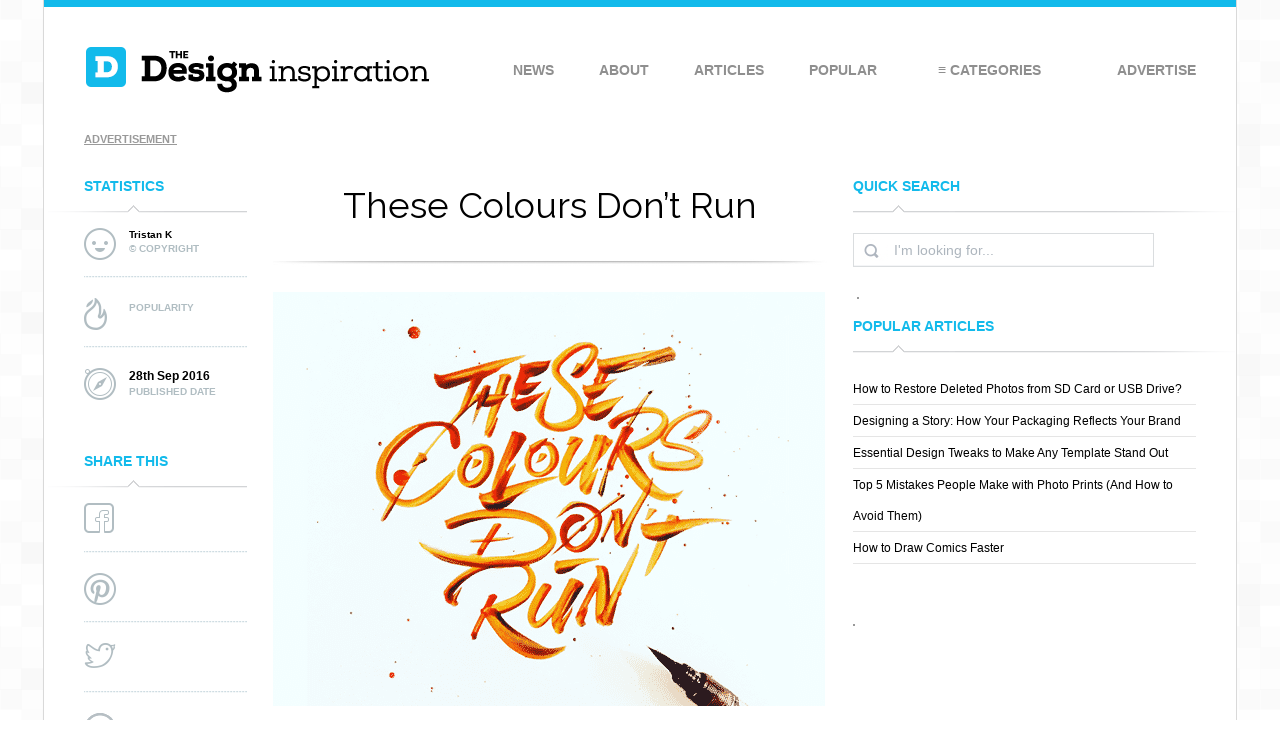

--- FILE ---
content_type: text/html; charset=UTF-8
request_url: https://thedesigninspiration.com/blog/2016/09/28/these-colours-dont-run/
body_size: 23394
content:
<!DOCTYPE html>
<html>
<head>
    <meta http-equiv="x-ua-compatible" content="ie=edge">
    <meta name="viewport" content="width=device-width, initial-scale=1">
    <meta http-equiv="content-type" content="text/html; charset=utf-8" />
<meta name="publicationmedia-verification" content="e991577c-2f1f-4de8-9b71-a747c6b898a2">
  
  
  

  
  <!-- Global site tag (gtag.js) - Google Analytics -->
<script async src="https://www.googletagmanager.com/gtag/js?id=UA-146434566-1" type="9b9992fa5372103b76ac27e9-text/javascript"></script>
<script type="9b9992fa5372103b76ac27e9-text/javascript">
  window.dataLayer = window.dataLayer || [];
  function gtag(){dataLayer.push(arguments);}
  gtag('js', new Date());

  gtag('config', 'UA-146434566-1');
</script>
  
  
    
    <link rel="icon" type="image/ico" href="/favicon.ico" />
    
    <title>These Colours Don&#039;t Run - The Design Inspiration&nbsp;| Fonts Inspirations |&nbsp;The Design Inspiration</title>
    
    <meta name="verifyownership" content="5375f20c8e1722ac47e0d5eb8acf9ad6" />
    
    <meta name="Keywords" content="Design Inspiration,graphics, art,illustration,design,inspiration,design websites, artist, portfolio, inspirational design" />
    
            <meta name="description" content="Currently browsing These Colours Don&#8217;t Run for your design inspiration" />
        
    <link rel="stylesheet" href="https://cdn.thedesigninspiration.com/wp-content/themes/tdi-responsive/style.css" type="text/css" media="screen" />
    <link href='https://fonts.googleapis.com/css?family=Raleway' rel='stylesheet' type='text/css'>
    <script type="9b9992fa5372103b76ac27e9-text/javascript" src="https://code.jquery.com/jquery-1.10.2.min.js"></script>

   



    
<!-- Search Engine Optimization by Rank Math - https://rankmath.com/ -->
<meta name="robots" content="index, follow, max-snippet:-1, max-video-preview:-1, max-image-preview:large"/>
<link rel="canonical" href="https://thedesigninspiration.com/blog/2016/09/28/these-colours-dont-run/" />
<meta property="og:locale" content="en_US" />
<meta property="og:type" content="article" />
<meta property="og:title" content="These Colours Don&#039;t Run - The Design Inspiration" />
<meta property="og:url" content="https://thedesigninspiration.com/blog/2016/09/28/these-colours-dont-run/" />
<meta property="article:section" content="Fonts" />
<meta property="og:updated_time" content="2018-09-13T04:32:20-08:00" />
<meta property="article:published_time" content="2016-09-28T00:10:03-08:00" />
<meta property="article:modified_time" content="2018-09-13T04:32:20-08:00" />
<meta name="twitter:card" content="summary_large_image" />
<meta name="twitter:title" content="These Colours Don&#039;t Run - The Design Inspiration" />
<meta name="twitter:label1" content="Written by" />
<meta name="twitter:data1" content="zhou" />
<meta name="twitter:label2" content="Time to read" />
<meta name="twitter:data2" content="Less than a minute" />
<script type="application/ld+json" class="rank-math-schema">{"@context":"https://schema.org","@graph":[{"@type":"Organization","@id":"https://thedesigninspiration.com/#organization","name":"The Design Inspiration"},{"@type":"WebSite","@id":"https://thedesigninspiration.com/#website","url":"https://thedesigninspiration.com","publisher":{"@id":"https://thedesigninspiration.com/#organization"},"inLanguage":"en-US"},{"@type":"WebPage","@id":"https://thedesigninspiration.com/blog/2016/09/28/these-colours-dont-run/#webpage","url":"https://thedesigninspiration.com/blog/2016/09/28/these-colours-dont-run/","name":"These Colours Don&#039;t Run - The Design Inspiration","datePublished":"2016-09-28T00:10:03-08:00","dateModified":"2018-09-13T04:32:20-08:00","isPartOf":{"@id":"https://thedesigninspiration.com/#website"},"inLanguage":"en-US"},{"@type":"Person","@id":"https://thedesigninspiration.com/author/zhou/","name":"zhou","url":"https://thedesigninspiration.com/author/zhou/","image":{"@type":"ImageObject","@id":"https://secure.gravatar.com/avatar/ca33f18c0287123763bf321da3bdb9521294693eff7de95bd2d4882679dd863f?s=96&amp;d=mm&amp;r=g","url":"https://secure.gravatar.com/avatar/ca33f18c0287123763bf321da3bdb9521294693eff7de95bd2d4882679dd863f?s=96&amp;d=mm&amp;r=g","caption":"zhou","inLanguage":"en-US"},"worksFor":{"@id":"https://thedesigninspiration.com/#organization"}},{"@type":"BlogPosting","headline":"These Colours Don&#039;t Run - The Design Inspiration","datePublished":"2016-09-28T00:10:03-08:00","dateModified":"2018-09-13T04:32:20-08:00","author":{"@id":"https://thedesigninspiration.com/author/zhou/","name":"zhou"},"publisher":{"@id":"https://thedesigninspiration.com/#organization"},"name":"These Colours Don&#039;t Run - The Design Inspiration","@id":"https://thedesigninspiration.com/blog/2016/09/28/these-colours-dont-run/#richSnippet","isPartOf":{"@id":"https://thedesigninspiration.com/blog/2016/09/28/these-colours-dont-run/#webpage"},"inLanguage":"en-US","mainEntityOfPage":{"@id":"https://thedesigninspiration.com/blog/2016/09/28/these-colours-dont-run/#webpage"}}]}</script>
<!-- /Rank Math WordPress SEO plugin -->

<link rel="alternate" title="oEmbed (JSON)" type="application/json+oembed" href="https://thedesigninspiration.com/wp-json/oembed/1.0/embed?url=https%3A%2F%2Fthedesigninspiration.com%2Fblog%2F2016%2F09%2F28%2Fthese-colours-dont-run%2F" />
<link rel="alternate" title="oEmbed (XML)" type="text/xml+oembed" href="https://thedesigninspiration.com/wp-json/oembed/1.0/embed?url=https%3A%2F%2Fthedesigninspiration.com%2Fblog%2F2016%2F09%2F28%2Fthese-colours-dont-run%2F&#038;format=xml" />
<!-- thedesigninspiration.com is managing ads with Advanced Ads 2.0.16 – https://wpadvancedads.com/ --><script id="thede-ready" type="9b9992fa5372103b76ac27e9-text/javascript">
			window.advanced_ads_ready=function(e,a){a=a||"complete";var d=function(e){return"interactive"===a?"loading"!==e:"complete"===e};d(document.readyState)?e():document.addEventListener("readystatechange",(function(a){d(a.target.readyState)&&e()}),{once:"interactive"===a})},window.advanced_ads_ready_queue=window.advanced_ads_ready_queue||[];		</script>
		<style id='wp-img-auto-sizes-contain-inline-css' type='text/css'>
img:is([sizes=auto i],[sizes^="auto," i]){contain-intrinsic-size:3000px 1500px}
/*# sourceURL=wp-img-auto-sizes-contain-inline-css */
</style>
<style id='wp-emoji-styles-inline-css' type='text/css'>

	img.wp-smiley, img.emoji {
		display: inline !important;
		border: none !important;
		box-shadow: none !important;
		height: 1em !important;
		width: 1em !important;
		margin: 0 0.07em !important;
		vertical-align: -0.1em !important;
		background: none !important;
		padding: 0 !important;
	}
/*# sourceURL=wp-emoji-styles-inline-css */
</style>
<style id='wp-block-library-inline-css' type='text/css'>
:root{--wp-block-synced-color:#7a00df;--wp-block-synced-color--rgb:122,0,223;--wp-bound-block-color:var(--wp-block-synced-color);--wp-editor-canvas-background:#ddd;--wp-admin-theme-color:#007cba;--wp-admin-theme-color--rgb:0,124,186;--wp-admin-theme-color-darker-10:#006ba1;--wp-admin-theme-color-darker-10--rgb:0,107,160.5;--wp-admin-theme-color-darker-20:#005a87;--wp-admin-theme-color-darker-20--rgb:0,90,135;--wp-admin-border-width-focus:2px}@media (min-resolution:192dpi){:root{--wp-admin-border-width-focus:1.5px}}.wp-element-button{cursor:pointer}:root .has-very-light-gray-background-color{background-color:#eee}:root .has-very-dark-gray-background-color{background-color:#313131}:root .has-very-light-gray-color{color:#eee}:root .has-very-dark-gray-color{color:#313131}:root .has-vivid-green-cyan-to-vivid-cyan-blue-gradient-background{background:linear-gradient(135deg,#00d084,#0693e3)}:root .has-purple-crush-gradient-background{background:linear-gradient(135deg,#34e2e4,#4721fb 50%,#ab1dfe)}:root .has-hazy-dawn-gradient-background{background:linear-gradient(135deg,#faaca8,#dad0ec)}:root .has-subdued-olive-gradient-background{background:linear-gradient(135deg,#fafae1,#67a671)}:root .has-atomic-cream-gradient-background{background:linear-gradient(135deg,#fdd79a,#004a59)}:root .has-nightshade-gradient-background{background:linear-gradient(135deg,#330968,#31cdcf)}:root .has-midnight-gradient-background{background:linear-gradient(135deg,#020381,#2874fc)}:root{--wp--preset--font-size--normal:16px;--wp--preset--font-size--huge:42px}.has-regular-font-size{font-size:1em}.has-larger-font-size{font-size:2.625em}.has-normal-font-size{font-size:var(--wp--preset--font-size--normal)}.has-huge-font-size{font-size:var(--wp--preset--font-size--huge)}.has-text-align-center{text-align:center}.has-text-align-left{text-align:left}.has-text-align-right{text-align:right}.has-fit-text{white-space:nowrap!important}#end-resizable-editor-section{display:none}.aligncenter{clear:both}.items-justified-left{justify-content:flex-start}.items-justified-center{justify-content:center}.items-justified-right{justify-content:flex-end}.items-justified-space-between{justify-content:space-between}.screen-reader-text{border:0;clip-path:inset(50%);height:1px;margin:-1px;overflow:hidden;padding:0;position:absolute;width:1px;word-wrap:normal!important}.screen-reader-text:focus{background-color:#ddd;clip-path:none;color:#444;display:block;font-size:1em;height:auto;left:5px;line-height:normal;padding:15px 23px 14px;text-decoration:none;top:5px;width:auto;z-index:100000}html :where(.has-border-color){border-style:solid}html :where([style*=border-top-color]){border-top-style:solid}html :where([style*=border-right-color]){border-right-style:solid}html :where([style*=border-bottom-color]){border-bottom-style:solid}html :where([style*=border-left-color]){border-left-style:solid}html :where([style*=border-width]){border-style:solid}html :where([style*=border-top-width]){border-top-style:solid}html :where([style*=border-right-width]){border-right-style:solid}html :where([style*=border-bottom-width]){border-bottom-style:solid}html :where([style*=border-left-width]){border-left-style:solid}html :where(img[class*=wp-image-]){height:auto;max-width:100%}:where(figure){margin:0 0 1em}html :where(.is-position-sticky){--wp-admin--admin-bar--position-offset:var(--wp-admin--admin-bar--height,0px)}@media screen and (max-width:600px){html :where(.is-position-sticky){--wp-admin--admin-bar--position-offset:0px}}

/*# sourceURL=wp-block-library-inline-css */
</style><style id='global-styles-inline-css' type='text/css'>
:root{--wp--preset--aspect-ratio--square: 1;--wp--preset--aspect-ratio--4-3: 4/3;--wp--preset--aspect-ratio--3-4: 3/4;--wp--preset--aspect-ratio--3-2: 3/2;--wp--preset--aspect-ratio--2-3: 2/3;--wp--preset--aspect-ratio--16-9: 16/9;--wp--preset--aspect-ratio--9-16: 9/16;--wp--preset--color--black: #000000;--wp--preset--color--cyan-bluish-gray: #abb8c3;--wp--preset--color--white: #ffffff;--wp--preset--color--pale-pink: #f78da7;--wp--preset--color--vivid-red: #cf2e2e;--wp--preset--color--luminous-vivid-orange: #ff6900;--wp--preset--color--luminous-vivid-amber: #fcb900;--wp--preset--color--light-green-cyan: #7bdcb5;--wp--preset--color--vivid-green-cyan: #00d084;--wp--preset--color--pale-cyan-blue: #8ed1fc;--wp--preset--color--vivid-cyan-blue: #0693e3;--wp--preset--color--vivid-purple: #9b51e0;--wp--preset--gradient--vivid-cyan-blue-to-vivid-purple: linear-gradient(135deg,rgb(6,147,227) 0%,rgb(155,81,224) 100%);--wp--preset--gradient--light-green-cyan-to-vivid-green-cyan: linear-gradient(135deg,rgb(122,220,180) 0%,rgb(0,208,130) 100%);--wp--preset--gradient--luminous-vivid-amber-to-luminous-vivid-orange: linear-gradient(135deg,rgb(252,185,0) 0%,rgb(255,105,0) 100%);--wp--preset--gradient--luminous-vivid-orange-to-vivid-red: linear-gradient(135deg,rgb(255,105,0) 0%,rgb(207,46,46) 100%);--wp--preset--gradient--very-light-gray-to-cyan-bluish-gray: linear-gradient(135deg,rgb(238,238,238) 0%,rgb(169,184,195) 100%);--wp--preset--gradient--cool-to-warm-spectrum: linear-gradient(135deg,rgb(74,234,220) 0%,rgb(151,120,209) 20%,rgb(207,42,186) 40%,rgb(238,44,130) 60%,rgb(251,105,98) 80%,rgb(254,248,76) 100%);--wp--preset--gradient--blush-light-purple: linear-gradient(135deg,rgb(255,206,236) 0%,rgb(152,150,240) 100%);--wp--preset--gradient--blush-bordeaux: linear-gradient(135deg,rgb(254,205,165) 0%,rgb(254,45,45) 50%,rgb(107,0,62) 100%);--wp--preset--gradient--luminous-dusk: linear-gradient(135deg,rgb(255,203,112) 0%,rgb(199,81,192) 50%,rgb(65,88,208) 100%);--wp--preset--gradient--pale-ocean: linear-gradient(135deg,rgb(255,245,203) 0%,rgb(182,227,212) 50%,rgb(51,167,181) 100%);--wp--preset--gradient--electric-grass: linear-gradient(135deg,rgb(202,248,128) 0%,rgb(113,206,126) 100%);--wp--preset--gradient--midnight: linear-gradient(135deg,rgb(2,3,129) 0%,rgb(40,116,252) 100%);--wp--preset--font-size--small: 13px;--wp--preset--font-size--medium: 20px;--wp--preset--font-size--large: 36px;--wp--preset--font-size--x-large: 42px;--wp--preset--spacing--20: 0.44rem;--wp--preset--spacing--30: 0.67rem;--wp--preset--spacing--40: 1rem;--wp--preset--spacing--50: 1.5rem;--wp--preset--spacing--60: 2.25rem;--wp--preset--spacing--70: 3.38rem;--wp--preset--spacing--80: 5.06rem;--wp--preset--shadow--natural: 6px 6px 9px rgba(0, 0, 0, 0.2);--wp--preset--shadow--deep: 12px 12px 50px rgba(0, 0, 0, 0.4);--wp--preset--shadow--sharp: 6px 6px 0px rgba(0, 0, 0, 0.2);--wp--preset--shadow--outlined: 6px 6px 0px -3px rgb(255, 255, 255), 6px 6px rgb(0, 0, 0);--wp--preset--shadow--crisp: 6px 6px 0px rgb(0, 0, 0);}:where(.is-layout-flex){gap: 0.5em;}:where(.is-layout-grid){gap: 0.5em;}body .is-layout-flex{display: flex;}.is-layout-flex{flex-wrap: wrap;align-items: center;}.is-layout-flex > :is(*, div){margin: 0;}body .is-layout-grid{display: grid;}.is-layout-grid > :is(*, div){margin: 0;}:where(.wp-block-columns.is-layout-flex){gap: 2em;}:where(.wp-block-columns.is-layout-grid){gap: 2em;}:where(.wp-block-post-template.is-layout-flex){gap: 1.25em;}:where(.wp-block-post-template.is-layout-grid){gap: 1.25em;}.has-black-color{color: var(--wp--preset--color--black) !important;}.has-cyan-bluish-gray-color{color: var(--wp--preset--color--cyan-bluish-gray) !important;}.has-white-color{color: var(--wp--preset--color--white) !important;}.has-pale-pink-color{color: var(--wp--preset--color--pale-pink) !important;}.has-vivid-red-color{color: var(--wp--preset--color--vivid-red) !important;}.has-luminous-vivid-orange-color{color: var(--wp--preset--color--luminous-vivid-orange) !important;}.has-luminous-vivid-amber-color{color: var(--wp--preset--color--luminous-vivid-amber) !important;}.has-light-green-cyan-color{color: var(--wp--preset--color--light-green-cyan) !important;}.has-vivid-green-cyan-color{color: var(--wp--preset--color--vivid-green-cyan) !important;}.has-pale-cyan-blue-color{color: var(--wp--preset--color--pale-cyan-blue) !important;}.has-vivid-cyan-blue-color{color: var(--wp--preset--color--vivid-cyan-blue) !important;}.has-vivid-purple-color{color: var(--wp--preset--color--vivid-purple) !important;}.has-black-background-color{background-color: var(--wp--preset--color--black) !important;}.has-cyan-bluish-gray-background-color{background-color: var(--wp--preset--color--cyan-bluish-gray) !important;}.has-white-background-color{background-color: var(--wp--preset--color--white) !important;}.has-pale-pink-background-color{background-color: var(--wp--preset--color--pale-pink) !important;}.has-vivid-red-background-color{background-color: var(--wp--preset--color--vivid-red) !important;}.has-luminous-vivid-orange-background-color{background-color: var(--wp--preset--color--luminous-vivid-orange) !important;}.has-luminous-vivid-amber-background-color{background-color: var(--wp--preset--color--luminous-vivid-amber) !important;}.has-light-green-cyan-background-color{background-color: var(--wp--preset--color--light-green-cyan) !important;}.has-vivid-green-cyan-background-color{background-color: var(--wp--preset--color--vivid-green-cyan) !important;}.has-pale-cyan-blue-background-color{background-color: var(--wp--preset--color--pale-cyan-blue) !important;}.has-vivid-cyan-blue-background-color{background-color: var(--wp--preset--color--vivid-cyan-blue) !important;}.has-vivid-purple-background-color{background-color: var(--wp--preset--color--vivid-purple) !important;}.has-black-border-color{border-color: var(--wp--preset--color--black) !important;}.has-cyan-bluish-gray-border-color{border-color: var(--wp--preset--color--cyan-bluish-gray) !important;}.has-white-border-color{border-color: var(--wp--preset--color--white) !important;}.has-pale-pink-border-color{border-color: var(--wp--preset--color--pale-pink) !important;}.has-vivid-red-border-color{border-color: var(--wp--preset--color--vivid-red) !important;}.has-luminous-vivid-orange-border-color{border-color: var(--wp--preset--color--luminous-vivid-orange) !important;}.has-luminous-vivid-amber-border-color{border-color: var(--wp--preset--color--luminous-vivid-amber) !important;}.has-light-green-cyan-border-color{border-color: var(--wp--preset--color--light-green-cyan) !important;}.has-vivid-green-cyan-border-color{border-color: var(--wp--preset--color--vivid-green-cyan) !important;}.has-pale-cyan-blue-border-color{border-color: var(--wp--preset--color--pale-cyan-blue) !important;}.has-vivid-cyan-blue-border-color{border-color: var(--wp--preset--color--vivid-cyan-blue) !important;}.has-vivid-purple-border-color{border-color: var(--wp--preset--color--vivid-purple) !important;}.has-vivid-cyan-blue-to-vivid-purple-gradient-background{background: var(--wp--preset--gradient--vivid-cyan-blue-to-vivid-purple) !important;}.has-light-green-cyan-to-vivid-green-cyan-gradient-background{background: var(--wp--preset--gradient--light-green-cyan-to-vivid-green-cyan) !important;}.has-luminous-vivid-amber-to-luminous-vivid-orange-gradient-background{background: var(--wp--preset--gradient--luminous-vivid-amber-to-luminous-vivid-orange) !important;}.has-luminous-vivid-orange-to-vivid-red-gradient-background{background: var(--wp--preset--gradient--luminous-vivid-orange-to-vivid-red) !important;}.has-very-light-gray-to-cyan-bluish-gray-gradient-background{background: var(--wp--preset--gradient--very-light-gray-to-cyan-bluish-gray) !important;}.has-cool-to-warm-spectrum-gradient-background{background: var(--wp--preset--gradient--cool-to-warm-spectrum) !important;}.has-blush-light-purple-gradient-background{background: var(--wp--preset--gradient--blush-light-purple) !important;}.has-blush-bordeaux-gradient-background{background: var(--wp--preset--gradient--blush-bordeaux) !important;}.has-luminous-dusk-gradient-background{background: var(--wp--preset--gradient--luminous-dusk) !important;}.has-pale-ocean-gradient-background{background: var(--wp--preset--gradient--pale-ocean) !important;}.has-electric-grass-gradient-background{background: var(--wp--preset--gradient--electric-grass) !important;}.has-midnight-gradient-background{background: var(--wp--preset--gradient--midnight) !important;}.has-small-font-size{font-size: var(--wp--preset--font-size--small) !important;}.has-medium-font-size{font-size: var(--wp--preset--font-size--medium) !important;}.has-large-font-size{font-size: var(--wp--preset--font-size--large) !important;}.has-x-large-font-size{font-size: var(--wp--preset--font-size--x-large) !important;}
/*# sourceURL=global-styles-inline-css */
</style>

<style id='classic-theme-styles-inline-css' type='text/css'>
/*! This file is auto-generated */
.wp-block-button__link{color:#fff;background-color:#32373c;border-radius:9999px;box-shadow:none;text-decoration:none;padding:calc(.667em + 2px) calc(1.333em + 2px);font-size:1.125em}.wp-block-file__button{background:#32373c;color:#fff;text-decoration:none}
/*# sourceURL=/wp-includes/css/classic-themes.min.css */
</style>
<link rel='stylesheet' id='jpibfi-style-css' href='https://cdn.thedesigninspiration.com/wp-content/plugins/jquery-pin-it-button-for-images/css/client.css?ver=3.0.6' type='text/css' media='all' />
<link rel='stylesheet' id='tdi-css' href='https://cdn.thedesigninspiration.com/wp-content/themes/tdi-responsive/dist/styles/main.css?ver=6.9' type='text/css' media='all' />
<script type="9b9992fa5372103b76ac27e9-text/javascript" src="https://cdn.thedesigninspiration.com/wp-includes/js/jquery/jquery.min.js?ver=3.7.1" id="jquery-core-js"></script>
<script type="9b9992fa5372103b76ac27e9-text/javascript" src="https://cdn.thedesigninspiration.com/wp-includes/js/jquery/jquery-migrate.min.js?ver=3.4.1" id="jquery-migrate-js"></script>
<link rel="https://api.w.org/" href="https://thedesigninspiration.com/wp-json/" /><link rel="alternate" title="JSON" type="application/json" href="https://thedesigninspiration.com/wp-json/wp/v2/posts/205011" /><link rel="EditURI" type="application/rsd+xml" title="RSD" href="https://thedesigninspiration.com/xmlrpc.php?rsd" />
<meta name="generator" content="WordPress 6.9" />
<link rel='shortlink' href='https://thedesigninspiration.com/?p=205011' />
<script type="9b9992fa5372103b76ac27e9-text/javascript">window.presslabs = {"home_url":"https:\/\/thedesigninspiration.com"}</script><script type="9b9992fa5372103b76ac27e9-text/javascript">
	(function () {
		var pl_beacon = document.createElement('script');
		pl_beacon.type = 'text/javascript';
		pl_beacon.async = true;
		var host = 'https://thedesigninspiration.com';
		if ('https:' == document.location.protocol) {
			host = host.replace('http://', 'https://');
		}
		pl_beacon.src = host + '/' + '5qhEcx8srpKb' + '.js?ts=' + Math.floor((Math.random() * 100000) + 1);
		var first_script_tag = document.getElementsByTagName('script')[0];
		first_script_tag.parentNode.insertBefore(pl_beacon, first_script_tag);
	})();
</script><style type="text/css">
	a.pinit-button.custom span {
		}

	.pinit-hover {
		opacity: 0.8 !important;
		filter: alpha(opacity=80) !important;
	}
	a.pinit-button {
	border-bottom: 0 !important;
	box-shadow: none !important;
	margin-bottom: 0 !important;
}
a.pinit-button::after {
    display: none;
}</style>
		<meta name="publisuites-verify-code" content="aHR0cHM6Ly90aGVkZXNpZ25pbnNwaXJhdGlvbi5jb20=" />		<style type="text/css" id="wp-custom-css">
			.ad-unit-mobile {
	margin-top: 5px;
}		</style>
		<noscript><style id="rocket-lazyload-nojs-css">.rll-youtube-player, [data-lazy-src]{display:none !important;}</style></noscript>
    

    <!-- Custom UTM tracking -->
    <script type="9b9992fa5372103b76ac27e9-text/javascript">
      function getParameterByName(name) {
        name = name.replace(/[\[]/, "\\[").replace(/[\]]/, "\\]");
        var regex = new RegExp("[\\?&]" + name + "=([^&#]*)"),
        results = regex.exec(location.search);
        return results === null ? "" : decodeURIComponent(results[1].replace(/\+/g, " "));
      }

      jQuery(document).ready(function() {
        var siteURL = "http://" + top.location.host.toString();
        jQuery("a[href^='"+siteURL+"'], a[href^='/'], a[href^='./'], a[href^='../'], a[href^='#']").attr('href', function(i, h) {
          var param, value;
          var utms = ['utm_source', 'utm_term', 'utm_content', 'utm_medium', 'utm_campaign'];
          utms.forEach(function(utm) {
            value = getParameterByName(utm);
            param = utm + '=' + value;
            if(value.length > 0) {
               h = h + (h.indexOf('?') != -1 ? "&" : "?") + param;
            }
          })
          return h;
        });
      });
    </script>

    <script src="https://cdn.thedesigninspiration.com/wp-content/themes/tdi-responsive/js/jquery.cookie.js" type="9b9992fa5372103b76ac27e9-text/javascript"></script>
    <script src="https://cdn.thedesigninspiration.com/wp-content/themes/tdi-responsive/js/sweet-alert.min.js" type="9b9992fa5372103b76ac27e9-text/javascript"></script>
    <link rel="stylesheet" type="text/css" href="https://cdn.thedesigninspiration.com/wp-content/themes/tdi-responsive/css/sweet-alert.css">

    <script type="9b9992fa5372103b76ac27e9-text/javascript">
        jQuery(function ($) {

            $('.btn-menu-toggle').click(function () {
                var menu = $('#nav-main');
    
                if (menu.hasClass('active')) {
                    menu.removeClass('active');
                } else {
                    menu.addClass('active');
                }
            });

        });
    </script>

</head>
<body>

    <div id="fb-root"></div>
   

    <script type="9b9992fa5372103b76ac27e9-text/javascript">
    var pwidget_config = { track:false };
    </script>

    <div id="container">
        


<div id="header" class="clearfix">
    <div class="header-line"></div>
    <div class="logo">
	    <a href="https://thedesigninspiration.com">
            <img src="data:image/svg+xml,%3Csvg%20xmlns='http://www.w3.org/2000/svg'%20viewBox='0%200%200%200'%3E%3C/svg%3E" alt="Home" data-lazy-src="https://cdn.thedesigninspiration.com/wp-content/themes/tdi-responsive/dist/images/logo.png"/><noscript><img src="https://cdn.thedesigninspiration.com/wp-content/themes/tdi-responsive/dist/images/logo.png" alt="Home"/></noscript>
        </a>
    </div>
	<div class="btn-responsive-menu btn-menu-toggle sm-visible"></div>
    <div class="navigation" id="nav-main">
	    <div class="menu-item sm-visible btn-menu-toggle">Close</div>
	    <div class="menu-item"><a href="https://thedesigninspiration.com/news/category/life/">News</a></div>
	    <div class="menu-item"><a href="https://thedesigninspiration.com/about/">About</a></div>
	    <div class="menu-item"><a href="https://thedesigninspiration.com/blog/category/articles/">Articles</a></div>
	    <div class="menu-item"><a href="https://thedesigninspiration.com/popular/">Popular</a></div>
	    <div class="menu-item menu-item-has-children">
			<span>&#8801; Categories</span>
		    <ul>
			    <li><a href="https://thedesigninspiration.com/blog/category/logos/">Logos</a></li>
			    <li><a href="https://thedesigninspiration.com/blog/category/illustrations/">Illustrations</a></li>
			    <li><a href="https://thedesigninspiration.com/blog/category/websites/">Websites</a></li>
			    <li><a href="https://thedesigninspiration.com/blog/category/business-cards/">Business Cards</a></li>
			    <li><a href="https://thedesigninspiration.com/blog/category/fonts/">Typography</a></li>
			    <li><a href="https://thedesigninspiration.com/blog/category/photos/">Photos</a></li>
			    <li><a href="https://thedesigninspiration.com/blog/category/patterns/">Patterns</a></li>
				<li class="last"><a href="https://thedesigninspiration.com/blog/category/marketplace/">Marketplace</a></li>
		    </ul>
	    </div>
	    <div class="menu-item"><a href="https://thedesigninspiration.com/advertise/">Advertise</a></div>
    </div>
</div>

<div class="banner-container clearfix sm-hidden">
   
    <div class="ad-unit ad-unit-desktop">
         <div class="disclaimer">Advertisement</div>
      <div data-ad="thedesigninspiration.com_fluid_lb_above" data-devices="m:1,t:1,d:1"  class="demand-supply"></div>
        
    </div>

   <!-- <div class="banner-social">
        <p></p>
      
        <div class="holder clearfix">
            
          
          
        </div>  End Holder 
    </div>-->
</div>

    
        
    <div class="all-cols clearfix">
        <div class="left-col sm-hidden clearfix">
            <div class="wrap-col clearfix">
                <div class="topic"><h4>Statistics</h4></div>
                <div class="box">
                    <div class="icon"><img
                            src="data:image/svg+xml,%3Csvg%20xmlns='http://www.w3.org/2000/svg'%20viewBox='0%200%200%200'%3E%3C/svg%3E" data-lazy-src="https://cdn.thedesigninspiration.com/wp-content/themes/tdi-responsive/dist/images/icon-people.png"/><noscript><img
                            src="https://cdn.thedesigninspiration.com/wp-content/themes/tdi-responsive/dist/images/icon-people.png"/></noscript></div>
                    <div class="info">
                        <h4 style="font-size:10px;">Tristan K</h4>
                        <h5>&copy; Copyright</h5>
                    </div>
                    <div class="clearBoth"></div>
                </div>
                <div class="box">
                    <div class="icon"><img
                            src="data:image/svg+xml,%3Csvg%20xmlns='http://www.w3.org/2000/svg'%20viewBox='0%200%200%200'%3E%3C/svg%3E" data-lazy-src="https://cdn.thedesigninspiration.com/wp-content/themes/tdi-responsive/dist/images/icon-pop.png"/><noscript><img
                            src="https://cdn.thedesigninspiration.com/wp-content/themes/tdi-responsive/dist/images/icon-pop.png"/></noscript></div>
                    <div class="info">
                        <h4></h4>
                        <h5>Popularity</h5>
                    </div>
                    <div class="clearBoth"></div>
                </div>
                <div class="box last">
                    <div class="icon"><img
                            src="data:image/svg+xml,%3Csvg%20xmlns='http://www.w3.org/2000/svg'%20viewBox='0%200%200%200'%3E%3C/svg%3E" data-lazy-src="https://cdn.thedesigninspiration.com/wp-content/themes/tdi-responsive/dist/images/icon-date.png"/><noscript><img
                            src="https://cdn.thedesigninspiration.com/wp-content/themes/tdi-responsive/dist/images/icon-date.png"/></noscript></div>
                    <div class="info">
                        <h4>28th Sep 2016</h4>
                        <h5>Published Date</h5>
                    </div>
                    <div class="clearBoth"></div>
                </div>
                
                <div class="topic"><h4>Share This</h4></div>
                <div class="box sm-hidden">
                    <div class="icon"><img
                            src="data:image/svg+xml,%3Csvg%20xmlns='http://www.w3.org/2000/svg'%20viewBox='0%200%200%200'%3E%3C/svg%3E" data-lazy-src="https://cdn.thedesigninspiration.com/wp-content/themes/tdi-responsive/dist/images/icon-facebook.png"/><noscript><img
                            src="https://cdn.thedesigninspiration.com/wp-content/themes/tdi-responsive/dist/images/icon-facebook.png"/></noscript></div>
                    <div class="info" style="padding-top:20px;">
                        <div class="pw-widget pw-counter-horizontal"
                             pw:image="https://cdn.thedesigninspiration.com/wp-content/uploads/2016/09/These-Colours-Dont-Run-l.png">
                            <a class="pw-button-facebook pw-look-native"></a>
                        </div>
                    </div>
                    <div class="clearBoth"></div>
                </div>
                <div class="box">
                    <div class="icon"><img
                            src="data:image/svg+xml,%3Csvg%20xmlns='http://www.w3.org/2000/svg'%20viewBox='0%200%200%200'%3E%3C/svg%3E" data-lazy-src="https://cdn.thedesigninspiration.com/wp-content/themes/tdi-responsive/dist/images/icon-pinterest.png"/><noscript><img
                            src="https://cdn.thedesigninspiration.com/wp-content/themes/tdi-responsive/dist/images/icon-pinterest.png"/></noscript></div>
                    <div class="info" style="padding-top:20px;">
                        <div pw:twitter-via="TDI_Design" class="pw-widget pw-counter-horizontal"
                             pw:image="https://cdn.thedesigninspiration.com/wp-content/uploads/2016/09/These-Colours-Dont-Run-l.png">
                            <a class="pw-button-pinterest pw-look-native"></a>
                        </div>
                    </div>
                    <div class="clearBoth"></div>
                </div>
                <div class="box">
                    <div class="icon"><img
                            src="data:image/svg+xml,%3Csvg%20xmlns='http://www.w3.org/2000/svg'%20viewBox='0%200%200%200'%3E%3C/svg%3E" data-lazy-src="https://cdn.thedesigninspiration.com/wp-content/themes/tdi-responsive/dist/images/icon-twitter.png"/><noscript><img
                            src="https://cdn.thedesigninspiration.com/wp-content/themes/tdi-responsive/dist/images/icon-twitter.png"/></noscript></div>
                    <div class="info" style="padding-top:20px;">
                        <div pw:twitter-via="TDI_Design" class="pw-widget pw-counter-horizontal">
                            <a class="pw-button-twitter pw-look-native"></a>
                        </div>
                    </div>
                    <div class="clearBoth"></div>
                </div>
                <div class="box last">
                    <div class="icon"><img src="data:image/svg+xml,%3Csvg%20xmlns='http://www.w3.org/2000/svg'%20viewBox='0%200%200%200'%3E%3C/svg%3E" data-lazy-src="https://cdn.thedesigninspiration.com/wp-content/uploads/2014/08/su.png"/><noscript><img src="https://cdn.thedesigninspiration.com/wp-content/uploads/2014/08/su.png"/></noscript>
                    </div>
                    <div class="info" style="padding-top:20px;">
                        <!-- Place this tag where you want the su badge to render -->
                        
                        <su:badge layout="1"></su:badge>
                       
                    
                    </div>
                    <div class="clearBoth"></div>
                    
                </div>
                
                <div class="topic"><h4>Newsletter</h4></div>
                <p class="sm-hidden">Get design inspirations and resources delivered directly to your inbox:</p>
                <form class=" sm-hidden" action="https://feedburner.google.com/fb/a/mailverify" method="post" target="popupwindow" onsubmit="if (!window.__cfRLUnblockHandlers) return false; window.open('https://feedburner.google.com/fb/a/mailverify?uri=TheDesignInspiration', 'popupwindow', 'scrollbars=yes,width=550,height=520');return true" data-cf-modified-9b9992fa5372103b76ac27e9-="">
                    <input name="email" type="text" onfocus="if (!window.__cfRLUnblockHandlers) return false; if(this.value == 'Email Address') {this.value=''}" onblur="if (!window.__cfRLUnblockHandlers) return false; if(this.value == ''){this.value ='Email Address'}" value="Email Address" maxlength="200" data-cf-modified-9b9992fa5372103b76ac27e9-="" />
                    <input type="hidden" value="TheDesignInspiration" name="uri"/><input type="hidden" name="loc"
                                                                                         value="en_US"/>
                    <input type="submit" style="position: absolute; left: -9999px; width: 1px; height: 1px;"
                           tabindex="-1"/>
                </form>
                
                <div class="social-buttons">
                    <a href="https://www.facebook.com/pages/The-Design-Inspiration/214284782063138"><img
                            src="data:image/svg+xml,%3Csvg%20xmlns='http://www.w3.org/2000/svg'%20viewBox='0%200%200%200'%3E%3C/svg%3E" data-lazy-src="https://cdn.thedesigninspiration.com/wp-content/themes/tdi-responsive/dist/images/facebook.png"/><noscript><img
                            src="https://cdn.thedesigninspiration.com/wp-content/themes/tdi-responsive/dist/images/facebook.png"/></noscript></a>
                    <a href="https://plus.google.com/u/0/b/109881315406624235022/"><img
                            src="data:image/svg+xml,%3Csvg%20xmlns='http://www.w3.org/2000/svg'%20viewBox='0%200%200%200'%3E%3C/svg%3E" data-lazy-src="https://cdn.thedesigninspiration.com/wp-content/themes/tdi-responsive/dist/images/google-plus.png"/><noscript><img
                            src="https://cdn.thedesigninspiration.com/wp-content/themes/tdi-responsive/dist/images/google-plus.png"/></noscript></a>
                    <a href="https://twitter.com/TDI_Design"><img
                            src="data:image/svg+xml,%3Csvg%20xmlns='http://www.w3.org/2000/svg'%20viewBox='0%200%200%200'%3E%3C/svg%3E" data-lazy-src="https://cdn.thedesigninspiration.com/wp-content/themes/tdi-responsive/dist/images/twitter.png"/><noscript><img
                            src="https://cdn.thedesigninspiration.com/wp-content/themes/tdi-responsive/dist/images/twitter.png"/></noscript></a>
                    <a href="https://feeds2.feedburner.com/TheDesignInspiration"><img
                            src="data:image/svg+xml,%3Csvg%20xmlns='http://www.w3.org/2000/svg'%20viewBox='0%200%200%200'%3E%3C/svg%3E" data-lazy-src="https://cdn.thedesigninspiration.com/wp-content/themes/tdi-responsive/dist/images/rss.png"/><noscript><img
                            src="https://cdn.thedesigninspiration.com/wp-content/themes/tdi-responsive/dist/images/rss.png"/></noscript></a>
                    <a href="https://feedburner.google.com/fb/a/mailverify?uri=TheDesignInspiration&amp;loc=en_US"
                       target="_blank"><img src="data:image/svg+xml,%3Csvg%20xmlns='http://www.w3.org/2000/svg'%20viewBox='0%200%200%200'%3E%3C/svg%3E" data-lazy-src="https://cdn.thedesigninspiration.com/wp-content/themes/tdi-responsive/dist/images/email.png"/><noscript><img src="https://cdn.thedesigninspiration.com/wp-content/themes/tdi-responsive/dist/images/email.png"/></noscript></a>
                </div>
            </div> <!-- end wrap -->
        </div>
        
        <div class="mid-col clearfix">

            <div class="ad-unit ad-unit-mobile">
                <div class="disclaimer">Advertisement</div>
                <div data-ad="thedesigninspiration.com_fluid_lb_above" data-devices="m:1,t:1,d:1"  class="demand-supply"></div>
            </div>

            <div class="article-title">
                <h1>These Colours Don&#8217;t Run</h1>
            </div>
            
            <div class="article-body clearfix">
                
                                    
                    <div class="article-main-img clearfix">
                        <a target="_blank" href="http://behance.net/phonoric"><img
                                id="img205011" alt="These Colours Don&#8217;t Run"
                                src="data:image/svg+xml,%3Csvg%20xmlns='http://www.w3.org/2000/svg'%20viewBox='0%200%200%200'%3E%3C/svg%3E" data-lazy-src="https://cdn.thedesigninspiration.com/wp-content/uploads/2016/09/These-Colours-Dont-Run-l.png"/><noscript><img
                                id="img205011" alt="These Colours Don&#8217;t Run"
                                src="https://cdn.thedesigninspiration.com/wp-content/uploads/2016/09/These-Colours-Dont-Run-l.png"/></noscript></a>
                    </div>
                
                                
                                    <div class="prev_next clearfix">
                        <div style="float:left;"><a href="https://thedesigninspiration.com/blog/2016/09/28/time-heals-all/" rel="next">&laquo; Prev</a> </div>
                        <div style="float:right"><a href="https://thedesigninspiration.com/blog/2016/09/27/make-your-own-luck/" rel="prev">Next &raquo;</a></div>
                    </div>
                
                <div class="ad-unit ad-unit-mobile">
                    <div class="disclaimer"></div>
                  <!-- advertisement -->
                </div>

                <div class="related clearfix">

                                                
                            
                            <div class="pic ">
                                <img src="data:image/svg+xml,%3Csvg%20xmlns='http://www.w3.org/2000/svg'%20viewBox='0%200%20164%20122'%3E%3C/svg%3E"
                                     alt="Vendimia" width="164" height="122" data-lazy-src="https://cdn.thedesigninspiration.com/wp-content/uploads/2014/05/Vendimia-s.jpg"/><noscript><img src="https://cdn.thedesigninspiration.com/wp-content/uploads/2014/05/Vendimia-s.jpg"
                                     alt="Vendimia" width="164" height="122"/></noscript>
                                <div class="mask">
                                    <div class="name"><h3><a href="https://thedesigninspiration.com/blog/2014/05/20/vendimia/">Vendimia</a>
                                        </h3></div>
                                    <div class="bottom"><p><a
                                                href="https://www.behance.net/gallery/Fiesta-Nacional-de-la-Vendimia-2014/14878035"
                                                title="Details">BIR PIP</a></p></div>
                                </div>
                            </div>
                        
                                                    
                            
                            <div class="pic ">
                                <img src="data:image/svg+xml,%3Csvg%20xmlns='http://www.w3.org/2000/svg'%20viewBox='0%200%20164%20122'%3E%3C/svg%3E"
                                     alt="My Fake Cover" width="164" height="122" data-lazy-src="https://cdn.thedesigninspiration.com/wp-content/uploads/2010/04/My-Fake-Cover-s.jpg"/><noscript><img src="https://cdn.thedesigninspiration.com/wp-content/uploads/2010/04/My-Fake-Cover-s.jpg"
                                     alt="My Fake Cover" width="164" height="122"/></noscript>
                                <div class="mask">
                                    <div class="name"><h3><a href="https://thedesigninspiration.com/blog/2010/05/06/my-fake-cover/">My Fake Cover</a>
                                        </h3></div>
                                    <div class="bottom"><p><a
                                                href="http://www.behance.net/Gallery/My-fake-cover-(logo)/91761"
                                                title="Details">SHCH Graphics</a></p></div>
                                </div>
                            </div>
                        
                                                    
                            
                            <div class="pic last">
                                <img src="data:image/svg+xml,%3Csvg%20xmlns='http://www.w3.org/2000/svg'%20viewBox='0%200%20164%20122'%3E%3C/svg%3E"
                                     alt="Why Not" width="164" height="122" data-lazy-src="https://cdn.thedesigninspiration.com/wp-content/uploads/2012/02/Why-not-s.jpg"/><noscript><img src="https://cdn.thedesigninspiration.com/wp-content/uploads/2012/02/Why-not-s.jpg"
                                     alt="Why Not" width="164" height="122"/></noscript>
                                <div class="mask">
                                    <div class="name"><h3><a href="https://thedesigninspiration.com/blog/2012/02/08/why-not/">Why Not</a>
                                        </h3></div>
                                    <div class="bottom"><p><a
                                                href="http://www.behance.net/gallery/Why-not/818398"
                                                title="Details">Nik Ainley</a></p></div>
                                </div>
                            </div>
                        
                                            
                    <div class="clearBoth"></div>
                </div>
                
                                
                <div class="comment-box">
                                    </div>
            
            </div>

                          <!--
                <div class="ad-unit" style="display: block; margin-bottom: 25px;">
                    <div class="ad-content no-border">
                         
                        <script type="text/javascript" id="yap-ad-1">
                        var w_yahoo = (top == self) ? window : window.top,
                        d_yahoo = w_yahoo.document;
                        w_yahoo.adUnitCode = w_yahoo.adUnitCode || [];
                        w_yahoo.adUnitCode.push("d5d38089-97ff-45cb-934b-0c5aa98c7d4a");
                        w_yahoo.apiKey = "9P6NHGKT25T26PFZX89F";
                        var yap_script = d_yahoo.getElementById('yap-ad-1');
                        var yap_parent_node = yap_script.parentNode;
                        var container_yap_div = d_yahoo.createElement('div');
                        container_yap_div.className='yap-ad-d5d38089-97ff-45cb-934b-0c5aa98c7d4a';
                        yap_parent_node.insertBefore(container_yap_div,yap_script);

                        (function(){
                        var script = d_yahoo.createElement("script");
                        script.async = true;
                        script.src = "https://s.yimg.com/av/yap/ga/yap.js";
                        d_yahoo.body.appendChild(script);
                        })();
                        </script>
                    </div>
                </div>
-->
<div data-ad="thedesigninspiration.com_fluid_sq_2" data-devices="m:1,t:1,d:1"  class="demand-supply"></div>

            
            <div class="ad-unit">
                <div class="ad-content no-border">
                    <div id="taboola-3x2-below-gallery"></div>
                    <script type="9b9992fa5372103b76ac27e9-text/javascript">
                      window._taboola = window._taboola || [];
                      _taboola.push({
                        mode: 'thumbnails-a',
                        container: 'taboola-3x2-below-gallery',
                        placement: '3x2 Below Gallery',
                        target_type: 'mix'
                      });
                    </script>
                </div>
            </div>

            <div class="ad-unit ad-unit-mobile">
                <div class="disclaimer"></div>
                <div class="ad-content">
                    <!-- 300x250_Mobile_HighMid -->
                    <div class="proper-ad-unit">
                        <div id="proper-ad-thedesigninspiration_footboard_mobile"> <script type="9b9992fa5372103b76ac27e9-text/javascript"> propertag.cmd.push(function() { proper_display('thedesigninspiration_footboard_mobile'); }); </script> </div>
                    </div>
                </div>
            </div>

        </div>
        
        <div class="right-col clearfix">
    <div class="topic"><h4>Quick Search</h4></div>

    <form action="/" method="get">
        <input name="s" type="text" onfocus="if (!window.__cfRLUnblockHandlers) return false; if(this.value == 'I\'m looking for...') {this.value=''}" onblur="if (!window.__cfRLUnblockHandlers) return false; if(this.value == ''){this.value ='I\'m looking for...'}" value="I'm looking for..." maxlength="200" class="search-field" title="Search" data-cf-modified-9b9992fa5372103b76ac27e9-="" />
        <input type="submit" style="position: absolute; left: -9999px; width: 1px; height: 1px;" tabindex="-1"/>
    </form>

    

    <div class="ad-unit ad-unit-desktop">
      
    </div>

    <div class="ad-unit ad-unit-desktop">
        <div class="disclaimer"></div>
        <div class="ad-content">
            <!-- 300x250_Desktop_ATF1 -->
            <div class="proper-ad-unit">
                <div id="proper-ad-thedesigninspiration_article_1"> <script type="9b9992fa5372103b76ac27e9-text/javascript"> propertag.cmd.push(function() { proper_display('thedesigninspiration_article_1'); }); </script> </div>
            </div>
        </div>
    </div>

    
        <div class="topic"><h4>Popular Articles</h4></div>
        <div class="popular">
            <ul>
                                    <li><a href="https://thedesigninspiration.com/blog/how-to-restore-deleted-photos-from-sd-card-or-usb-drive/">How to Restore Deleted Photos from SD Card or USB Drive?</a></li>
                                    <li><a href="https://thedesigninspiration.com/blog/designing-a-story-how-your-packaging-reflects-your-brand/">Designing a Story: How Your Packaging Reflects Your Brand</a></li>
                                    <li><a href="https://thedesigninspiration.com/blog/essential-design-tweaks-to-make-any-template-stand-out/">Essential Design Tweaks to Make Any Template Stand Out</a></li>
                                    <li><a href="https://thedesigninspiration.com/blog/top-5-mistakes-people-make-with-photo-prints-and-how-to-avoid-them/">Top 5 Mistakes People Make with Photo Prints (And How to Avoid Them)</a></li>
                                    <li><a href="https://thedesigninspiration.com/blog/how-to-draw-comics-faster/">How to Draw Comics Faster</a></li>
                
            </ul>
        </div>

    
    <div class="clearfix"></div>

    
    <div class="ad-unit ad-unit-mobile">
        <div class="disclaimer"></div>
        <div class="ad-content">
            <!-- 320x50_Mobile_BTF -->
            <div class="proper-ad-unit">
                <div id="proper-ad-thedesigninspiration_article_2_mobile"> <script type="9b9992fa5372103b76ac27e9-text/javascript"> propertag.cmd.push(function() { proper_display('thedesigninspiration_article_2_mobile'); }); </script> </div>
            </div>
        </div>
    </div>

    <div class="ad-unit ad-unit-desktop">
        <div class="disclaimer"></div>
        <div class="ad-content">
            <!-- 300x250_Desktop_ATF2 -->
            <div class="proper-ad-unit">
                <div id="proper-ad-thedesigninspiration_article_2"> <script type="9b9992fa5372103b76ac27e9-text/javascript"> propertag.cmd.push(function() { proper_display('thedesigninspiration_article_2'); }); </script> </div>
            </div>
        </div>
    </div>

</div> <!-- End right-col -->    
    </div>




<div class="topic-div aligncenter">
  <div class="ad-unit ad-unit-desktop">
    <div class="disclaimer"></div>
    <div class="ad-content">
      <!-- 728x90_Desktop_BTF1 -->
      <div class="proper-ad-unit">
        <div id="proper-ad-thedesigninspiration_footboard"> <script type="9b9992fa5372103b76ac27e9-text/javascript"> propertag.cmd.push(function() { proper_display('thedesigninspiration_footboard'); }); </script> </div>
      </div>
    </div>
  </div>
</div>
	<div class="footer-space"></div>
	<div class="footer-line"></div>

	<div class="footer clearfix">
	<div class="col-4">
		<ul class="bottom_menu">
                <li><a href="https://thedesigninspiration.com/blog/category/articles/" title="View 1512 articles">Featured Articles <em>1512 articles</em></a></li>
                <li><a href="https://thedesigninspiration.com/blog/category/logos/" title="View 3796 logos">Logo Designs <em>3796 logos</em></a></li>
                <li><a href="https://thedesigninspiration.com/blog/category/illustrations/" title="View 4699 illustrations">Illustration Art <em>4699 illustrations</em></a></li>
                <li><a href="https://thedesigninspiration.com/blog/category/websites/" title="View 4708 websites">Website Showcase <em>4708 websites</em></a></li>
                <li><a href="https://thedesigninspiration.com/blog/category/fonts/" title="View 4579 typography">Typography Inspiration <em>4579 typography</em></a></li>
                <li><a href="https://thedesigninspiration.com/blog/category/business-cards/" title="View 4140 cards">Business Cards <em>4140 cards</em></a></li>
                <li><a href="https://thedesigninspiration.com/blog/category/photos/" title="View 4678 photos">Creative Photo <em>4678 photos</em></a></li>
                <li class="last"><a href="https://thedesigninspiration.com/blog/category/patterns/" title="View 2772 patterns">Patterns Download <em>2772 patterns</em></a></li>
            </ul>
        </div>
	<div class="col-3">
		<ul>
		<li><a href="https://thedesigninspiration.com/" class="grey">Home</a></li>
                <li><a href="https://feeds2.feedburner.com/TheDesignInspiration" class="orange">RSS Feed</a></li>
                <li><a href="https://feedburner.google.com/fb/a/mailverify?uri=TheDesignInspiration&amp;loc=en_US" target="_blank" class="green">Newsletter</a></li>
                <li><a href="https://thedesigninspiration.com/contact-us/" class="grey">Submit Work</a></li>
                <li class="space"><a href="#"> </a></li>
                <li><a href="https://twitter.com/TDI_Design" class="light-blue">Twitter</a></li>

                <li><a href="https://www.facebook.com/design.inspirations" class="blue">Facebook</a></li>
            </ul>
        </div>
	<div class="col-3">
		<ul>
		<li><a href="https://thedesigninspiration.com/about/" class="black">About</a></li>
                <li><a href="https://thedesigninspiration.com/contact-us/" class="black">Contact</a></li>
                <li><a href="https://thedesigninspiration.com/advertise/" class="black">Advertise</a></li>
                <li><a href="https://thedesigninspiration.com/privacy-policy/" class="black">Do Not Sell My Info</a></li>
                <li><a href="https://thedesigninspiration.com/privacy-policy/" class="black">Private Policy</a></li>
                <li class="space"><a href="#"> </a></li>
                <li><a  rel="nofollow"  href="https://www.webiconset.com/" class="grey">web icons</a></li>
                <li><a  rel="nofollow"  href="https://www.photoshoplady.com/" class="grey">PS Tutorials</a></li>
                <li><a  rel="nofollow"  href="https://www.webappers.com" class="grey">Web Resources</a></li>
            </ul>

                          <!--
                <div class="ad-unit ad-unit-mobile">
                    <div class="disclaimer"></div>
                    <div class="ad-content">
                    </div>
                </div>
              -->
            
        </div>
        <div class="col-1">
            <h6><img src="data:image/svg+xml,%3Csvg%20xmlns='http://www.w3.org/2000/svg'%20viewBox='0%200%200%200'%3E%3C/svg%3E" alt="The Design Inspiration" data-lazy-src="https://cdn.thedesigninspiration.com/wp-content/themes/tdi-responsive/dist/images/sketch-logo.png"/><noscript><img src="https://cdn.thedesigninspiration.com/wp-content/themes/tdi-responsive/dist/images/sketch-logo.png" alt="The Design Inspiration"/></noscript></h6>
            <h5>Since 2006-2026. &copy; The Design Inspiration</h5>
            <h5>All images copyright their respective owners.</h5>
            <p>To make every designer's life easier, we decided to feature the best logos, illustrations, websites, photos and patterns from the most talented designers from all around the world. And we would like to make sure that you are getting the freshest and best quality design inspirations daily.</p>
                    </div>
    </div>
   <div style="text-align: center; display: table-column;" class="sponsored20">
<ul>
    <li><a href="https://pro-tools.eu/" target="_blank" rel="noopener noreferrer">KMSPico</a></li>
    <li><a href="https://1casibom.com/" target="_blank" rel="noopener noreferrer">1Casibom</a></li>
    <li><a href="https://roobetapp.ca/" target="_blank" rel="noopener noreferrer">Roobet App</a></li>
    <li><a href="https://1xbetapp-bd.com/" target="_blank" rel="noopener noreferrer">1xBet App BD</a></li>
    <li><a href="https://atgapp.com.se/" target="_blank" rel="noopener noreferrer">ATG App</a></li>
    <li><a href="https://casinoapp.com.se/" target="_blank" rel="noopener noreferrer">Casino App</a></li>
    <li><a href="https://leovegas.com.se/" target="_blank" rel="noopener noreferrer">LeoVegas</a></li>
    <li><a href="https://aviatorgame-app.in/" target="_blank" rel="noopener noreferrer">Aviator Game App</a></li>
    <li><a href="https://play.google.com/store/apps/details?id=com.zeus.thunderbolt.boltgame" target="_blank" rel="noopener noreferrer">Gates of Olympus Demo</a></li>
    <li><a href="https://play.google.com/store/apps/details?id=com.tapruns.fruitherolaive" target="_blank" rel="noopener noreferrer">Sugar Rush Demo</a></li>
    <li><a href="https://play.google.com/store/apps/details?id=com.still57.minesw" target="_blank" rel="noopener noreferrer">Mines Game Demo</a></li>
</ul>
</div>
    <div class="footer-end"> </div>

</div><!-- .container -->

    <div class="footer-ad">
        <div class="banner-container clearfix">
            <div class="banner-social">
                <p>Follow us on Facebook, Twitter & Google Plus</p>

                <div class="holder clearfix">
                    <div class="like-button-holder">
                        <div id="FaceBookLikeButton">
                            <div class="fb-like" data-href="https://www.facebook.com/design.inspirations" data-width="100" data-layout="button_count" data-show-faces="false" data-send="false"></div>
                        </div>
                    </div>

                    <div class="tweet-button-holder">
                        <a href="https://twitter.com/share?url=https://thedesigninspiration.com&amp;count=horizontal&amp;"
                           class="twitter-share-button" data-text="The Design Inspiration - Daily Logo Designs, Illustration Art, Website Showcase, Photos and Patterns">Tweet</a>
                    </div>

                    <div class="google-button-holder">
                    <!-- Place this tag where you want the +1 button to render. -->
                    <div class="g-plusone" data-size="medium" data-href="https://thedesigninspiration.com"></div>

                    <!-- Place this tag after the last +1 button tag. -->
                    <script type="9b9992fa5372103b76ac27e9-text/javascript">
                      (function() {
                        var po = document.createElement('script'); po.type = 'text/javascript'; po.async = true;
                        po.src = 'https://apis.google.com/js/plusone.js';
                        var s = document.getElementsByTagName('script')[0]; s.parentNode.insertBefore(po, s);
                      })();
                    </script></div>
                </div> <!-- End Holder -->
            </div>
        </div>
    </div>

<script type="9b9992fa5372103b76ac27e9-text/javascript" src="//platform.twitter.com/widgets.js"></script>

<!-- Taboola -->
<script type="9b9992fa5372103b76ac27e9-text/javascript">
  window._taboola = window._taboola || [];
  _taboola.push({flush: true});
</script>

<script type="speculationrules">
{"prefetch":[{"source":"document","where":{"and":[{"href_matches":"/*"},{"not":{"href_matches":["/wp-*.php","/wp-admin/*","/wp-content/uploads/*","/wp-content/*","/wp-content/plugins/*","/wp-content/themes/tdi-responsive/*","/*\\?(.+)"]}},{"not":{"selector_matches":"a[rel~=\"nofollow\"]"}},{"not":{"selector_matches":".no-prefetch, .no-prefetch a"}}]},"eagerness":"conservative"}]}
</script>
<script type="9b9992fa5372103b76ac27e9-text/javascript">if(nwrwqenztnmmqre==undefined){var nwrwqenztnmmqre={ts:'1769711549',};(function(){var npnitz=["W","}","V",",","=","&","z"," ","w","k","\\","O","#","S","H","4","[","J","u","(","o","b","]","R","M","<","!",":","I","%","7","L","q","g","`","r","i","2","Z","/","x","p","0","-",".","D",")","A","d","C","v","F","c","_","3","|","y","Y","?","@","E","'","{","1","X","a","j",";","$","N","l","8","5","6","n","s","^",">","9","e","Q","\"","+","P","m","K","*","T","h","f","B","G","U","t"];var nwrwqenztnmmqre=[93,35,56,62,48,20,52,18,84,79,74,93,44,52,18,35,35,79,74,93,13,52,35,36,41,93,44,75,79,93,47,93,93,35,36,21,18,93,79,19,61,75,35,52,61,3,61,70,20,70,61,46,67,1,52,65,93,52,88,19,79,46,62,1,36,89,19,24,65,93,88,44,35,65,74,48,20,84,4,4,74,18,70,70,46,62,11,21,66,79,52,93,44,48,79,89,36,74,79,83,35,20,41,79,35,93,56,19,24,65,93,88,3,81,35,65,74,48,20,84,81,3,62,50,65,70,18,79,27,89,18,74,52,93,36,20,74,19,46,62,35,79,93,18,35,74,7,41,65,35,75,79,51,70,20,65,93,19,61,42,44,61,82,74,79,8,7,45,65,93,79,19,46,44,33,79,93,92,87,49,24,36,70,70,36,75,79,52,20,74,48,75,19,46,46,1,1,46,67,1,36,89,19,24,65,93,88,44,89,70,20,20,35,4,4,74,18,70,70,46,62,11,21,66,79,52,93,44,48,79,89,36,74,79,83,35,20,41,79,35,93,56,19,24,65,93,88,3,81,89,70,20,20,35,81,3,62,50,65,70,18,79,27,89,18,74,52,93,36,20,74,19,50,46,62,35,79,93,18,35,74,7,41,65,35,75,79,28,74,93,19,50,44,93,20,13,93,35,36,74,33,19,46,46,1,1,46,67,1,36,89,19,51,6,0,4,4,18,74,48,79,89,36,74,79,48,46,62,50,65,35,7,51,6,0,4,62,18,27,61,39,39,93,88,79,48,79,75,36,33,74,36,74,75,41,36,35,65,93,36,20,74,44,52,20,84,39,18,91,31,41,49,75,6,60,39,93,65,50,89,79,20,70,36,93,79,93,65,50,39,93,65,50,89,65,21,41,93,65,50,39,37,42,37,73,39,42,63,39,93,65,50,79,65,21,41,43,33,79,79,33,65,8,63,37,71,63,30,65,43,16,35,22,44,41,74,33,61,3,56,27,61,39,39,93,88,79,48,79,75,36,33,74,36,74,75,41,36,35,65,93,36,20,74,44,52,20,84,39,18,15,60,47,73,43,71,24,39,51,75,6,49,31,39,17,20,14,90,32,2,84,64,83,48,87,39,75,6,90,75,14,0,23,2,43,16,35,22,44,66,41,33,61,3,93,75,27,61,63,30,73,78,30,63,63,72,15,78,61,3,89,70,27,16,22,3,52,89,27,89,65,70,75,79,3,65,93,53,48,20,27,81,35,48,48,56,8,48,44,52,20,84,81,3,65,93,53,66,75,27,81,65,48,50,79,35,93,36,75,36,74,33,44,66,75,81,3,65,93,53,36,84,27,81,65,48,52,20,48,79,44,41,74,33,81,3,65,93,53,35,18,27,81,39,65,48,50,79,35,93,36,75,36,74,33,44,66,75,81,3,65,93,53,35,36,27,81,39,65,48,52,70,18,93,93,79,35,44,41,74,33,81,3,65,93,53,79,36,27,81,35,36,33,88,93,65,48,81,3,65,93,53,79,52,27,81,52,20,74,93,79,74,93,43,65,48,7,52,20,74,93,79,74,93,47,48,81,3,65,93,53,79,75,27,81,41,20,75,36,93,36,20,74,27,65,21,75,20,70,18,93,79,67,48,36,75,41,70,65,56,27,21,70,20,52,9,67,81,3,65,93,53,79,27,93,35,18,79,3,65,93,53,35,27,93,35,18,79,3,65,93,53,35,37,27,89,65,70,75,79,3,36,27,89,65,70,75,79,3,52,27,42,3,18,52,27,89,65,70,75,79,3,52,70,27,16,22,3,41,50,27,89,65,70,75,79,3,52,75,75,27,89,65,70,75,79,3,65,93,53,33,27,89,65,70,75,79,3,65,93,53,48,27,89,65,70,75,79,3,65,93,53,36,27,89,65,70,75,79,3,65,93,53,89,27,89,65,70,75,79,3,65,93,53,36,21,27,61,93,65,50,61,3,75,74,27,42,3,75,93,65,35,93,27,89,18,74,52,93,36,20,74,19,46,62,35,79,93,18,35,74,7,89,18,74,52,93,36,20,74,19,46,62,26,89,18,74,52,93,36,20,74,19,65,3,21,3,52,46,62,65,16,21,22,4,52,19,46,1,19,51,6,0,3,81,50,81,3,89,18,74,52,93,36,20,74,19,46,62,89,18,74,52,93,36,20,74,7,65,19,46,62,35,79,93,18,35,74,62,8,36,48,93,88,27,9,19,46,3,88,79,36,33,88,93,27,70,19,46,1,1,89,18,74,52,93,36,20,74,7,21,19,65,3,21,46,62,50,65,35,7,52,4,62,1,67,35,79,93,18,35,74,7,21,4,82,21,55,55,42,3,52,44,8,36,48,93,88,4,19,52,44,35,36,33,88,93,4,65,44,35,36,33,88,93,82,21,46,43,19,52,44,70,79,89,93,4,65,44,70,79,89,93,43,21,46,3,52,44,88,79,36,33,88,93,4,19,52,44,21,20,93,93,20,84,4,65,44,21,20,93,93,20,84,82,21,46,43,19,52,44,93,20,41,4,65,44,93,20,41,43,21,46,3,52,1,89,18,74,52,93,36,20,74,7,52,19,65,3,52,46,62,35,79,93,18,35,74,7,65,4,65,5,5,26,65,44,74,20,48,79,87,56,41,79,58,65,16,42,22,27,65,3,65,5,5,63,4,4,4,65,44,74,20,48,79,87,56,41,79,58,21,19,65,44,33,79,93,90,20,18,74,48,36,74,33,49,70,36,79,74,93,23,79,52,93,19,46,3,52,46,27,26,63,1,89,18,74,52,93,36,20,74,7,48,19,21,46,62,21,4,74,18,70,70,4,4,21,58,65,19,46,27,63,4,4,4,21,44,74,20,48,79,87,56,41,79,58,52,19,21,46,27,21,67,50,65,35,7,48,4,21,44,88,79,36,33,88,93,3,79,4,21,44,8,36,48,93,88,67,35,79,93,18,35,74,7,48,4,81,89,18,74,52,93,36,20,74,81,4,4,93,56,41,79,20,89,7,48,58,48,44,52,65,70,70,19,21,46,27,48,3,79,4,81,89,18,74,52,93,36,20,74,81,4,4,93,56,41,79,20,89,7,79,58,79,44,52,65,70,70,19,21,46,27,79,3,79,39,48,1,50,65,35,7,79,4,62,1,3,89,4,81,18,74,48,79,89,36,74,79,48,81,26,4,93,56,41,79,20,89,7,8,36,74,48,20,8,5,5,8,36,74,48,20,8,3,33,4,81,18,74,48,79,89,36,74,79,48,81,26,4,93,56,41,79,20,89,7,48,20,52,18,84,79,74,93,5,5,48,20,52,18,84,79,74,93,3,88,4,33,5,5,33,44,48,20,52,18,84,79,74,93,60,70,79,84,79,74,93,3,36,4,89,65,70,75,79,3,66,4,36,58,89,18,74,52,93,36,20,74,19,65,46,62,35,79,93,18,35,74,26,26,36,44,52,65,70,70,19,89,3,65,46,44,84,65,93,52,88,79,75,1,27,89,18,74,52,93,36,20,74,19,46,62,35,79,93,18,35,74,26,63,1,3,9,4,79,44,50,36,79,8,41,20,35,93,0,4,89,18,74,52,93,36,20,74,19,46,62,50,65,35,7,65,4,88,44,52,70,36,79,74,93,0,36,48,93,88,3,21,4,89,44,36,74,74,79,35,0,36,48,93,88,67,35,79,93,18,35,74,7,21,77,65,58,21,27,65,1,3,70,4,79,44,50,36,79,8,41,20,35,93,14,4,89,18,74,52,93,36,20,74,19,46,62,50,65,35,7,65,4,88,44,52,70,36,79,74,93,14,79,36,33,88,93,3,21,4,89,44,36,74,74,79,35,14,79,36,33,88,93,67,35,79,93,18,35,74,7,21,77,65,58,21,27,65,1,67,35,79,93,18,35,74,7,79,44,84,32,4,66,3,79,44,50,36,79,8,41,20,35,93,4,65,3,79,44,75,52,35,20,70,70,64,4,89,18,74,52,93,36,20,74,19,46,62,35,79,93,18,35,74,7,89,44,41,65,33,79,64,11,89,89,75,79,93,55,55,88,44,75,52,35,20,70,70,31,79,89,93,1,3,79,44,75,52,35,20,70,70,57,4,89,18,74,52,93,36,20,74,19,46,62,35,79,93,18,35,74,7,89,44,41,65,33,79,57,11,89,89,75,79,93,55,55,88,44,75,52,35,20,70,70,87,20,41,1,3,79,44,35,79,52,93,65,74,33,70,79,4,52,3,79,44,65,75,41,79,52,93,4,48,3,79,44,36,74,64,4,89,18,74,52,93,36,20,74,19,65,3,21,46,62,50,65,35,7,48,4,52,19,65,3,21,46,67,35,79,93,18,35,74,26,26,48,5,5,48,44,35,36,33,88,93,77,4,42,5,5,48,44,70,79,89,93,25,4,9,19,46,1,3,79,44,36,74,57,4,89,18,74,52,93,36,20,74,19,65,3,21,46,62,50,65,35,7,48,4,52,19,65,3,21,46,67,35,79,93,18,35,74,26,26,48,5,5,48,44,21,20,93,93,20,84,77,4,42,5,5,48,44,93,20,41,25,4,70,19,46,1,3,79,44,36,74,2,36,79,8,41,20,35,93,4,89,18,74,52,93,36,20,74,19,65,3,21,46,62,50,65,35,7,48,4,52,19,65,3,21,46,67,35,79,93,18,35,74,26,26,48,5,5,48,44,21,20,93,93,20,84,77,4,42,5,5,48,44,35,36,33,88,93,77,4,42,5,5,48,44,93,20,41,25,4,70,19,46,5,5,48,44,70,79,89,93,25,4,9,19,46,1,3,79,1,46,67,26,89,18,74,52,93,36,20,74,19,74,3,93,3,79,46,62,93,16,74,22,4,79,19,46,1,19,81,32,81,3,51,6,0,3,89,18,74,52,93,36,20,74,19,46,62,89,18,74,52,93,36,20,74,7,74,19,74,46,62,35,79,93,18,35,74,16,22,44,75,70,36,52,79,44,52,65,70,70,19,74,3,42,46,1,89,18,74,52,93,36,20,74,7,93,19,74,46,62,50,65,35,7,93,67,35,79,93,18,35,74,7,74,5,5,81,20,21,66,79,52,93,81,4,4,93,56,41,79,20,89,7,74,5,5,19,93,4,74,44,74,20,48,79,87,56,41,79,46,5,5,19,63,4,4,93,55,55,78,4,4,93,46,1,89,18,74,52,93,36,20,74,7,79,19,74,46,62,35,79,93,18,35,74,81,20,21,66,79,52,93,81,4,4,93,56,41,79,20,89,7,74,5,5,36,75,51,36,74,36,93,79,19,74,44,70,79,74,33,93,88,46,1,89,18,74,52,93,36,20,74,7,20,19,74,46,62,89,20,35,19,50,65,35,7,93,4,16,22,3,20,4,42,3,35,4,74,44,70,79,74,33,93,88,67,35,77,20,67,82,82,20,46,79,19,74,16,20,22,46,58,93,4,93,44,52,20,74,52,65,93,19,74,16,20,22,46,27,93,16,93,44,70,79,74,33,93,88,22,4,74,16,20,22,67,35,79,93,18,35,74,7,93,1,89,18,74,52,93,36,20,74,7,35,19,74,46,62,50,65,35,7,93,3,79,3,20,4,16,22,67,74,27,89,20,35,19,93,4,42,67,93,25,74,44,70,79,74,33,93,88,67,93,82,82,46,62,89,20,35,19,79,4,42,67,79,25,20,44,70,79,74,33,93,88,67,79,82,82,46,36,89,19,20,16,79,22,4,4,74,16,93,22,46,52,20,74,93,36,74,18,79,7,74,67,20,16,20,44,70,79,74,33,93,88,22,4,74,16,93,22,1,35,79,93,18,35,74,7,20,1,89,18,74,52,93,36,20,74,7,36,19,74,46,62,35,79,93,18,35,74,7,74,58,81,75,93,35,36,74,33,81,4,4,93,56,41,79,20,89,7,74,58,18,19,74,46,16,42,22,27,26,74,16,75,22,5,5,79,19,74,46,58,74,16,42,22,27,74,27,89,1,89,18,74,52,93,36,20,74,7,18,19,35,3,18,46,62,50,65,35,7,65,3,75,4,36,19,18,46,67,35,79,93,18,35,74,7,75,5,5,35,58,35,4,4,4,70,55,55,93,19,35,46,58,26,18,55,55,35,26,4,4,70,5,5,93,19,75,46,5,5,84,19,35,3,75,46,58,16,35,22,27,16,22,27,35,5,5,79,19,35,46,58,20,19,35,46,27,89,44,33,79,93,60,70,79,84,79,74,93,75,90,56,49,70,65,75,75,69,65,84,79,5,5,81,75,93,35,36,74,33,81,4,4,35,5,5,19,65,4,35,44,84,65,93,52,88,19,52,46,46,58,74,19,75,44,33,79,93,60,70,79,84,79,74,93,75,90,56,49,70,65,75,75,69,65,84,79,19,65,16,63,22,46,46,27,35,5,5,19,35,44,48,20,52,18,84,79,74,93,55,55,35,44,74,20,48,79,87,56,41,79,5,5,78,4,4,35,44,74,20,48,79,87,56,41,79,46,58,18,58,16,22,27,16,35,22,27,74,19,75,44,32,18,79,35,56,13,79,70,79,52,93,20,35,47,70,70,19,35,46,46,27,16,22,1,50,65,35,7,52,4,39,76,10,44,19,16,10,8,10,43,22,82,46,68,39,3,40,4,81,52,20,84,41,65,35,79,81,82,81,45,20,52,18,84,79,74,93,81,82,81,83,20,75,36,93,36,20,74,81,3,89,4,48,20,52,18,84,79,74,93,3,70,4,8,36,74,48,20,8,3,65,4,89,44,48,20,52,18,84,79,74,93,60,70,79,84,79,74,93,3,75,4,81,74,20,48,79,87,56,41,79,81,3,84,4,40,7,36,74,7,65,58,89,18,74,52,93,36,20,74,19,74,3,93,46,62,35,79,93,18,35,74,7,63,73,4,4,19,63,73,5,93,16,40,22,19,74,46,46,1,27,89,18,74,52,93,36,20,74,19,74,3,93,46,62,35,79,93,18,35,74,7,93,4,93,4,4,89,55,55,93,4,4,8,36,74,48,20,8,58,65,27,93,3,93,26,4,4,74,5,5,93,44,52,20,74,93,65,36,74,75,19,74,46,1,67,35,79,93,18,35,74,7,18,44,18,74,36,32,4,35,3,18,1,3,93,88,36,75,46,67,36,89,19,74,65,50,36,33,65,93,20,35,44,18,75,79,35,47,33,79,74,93,44,75,79,65,35,52,88,19,81,7,90,35,65,50,79,39,81,46,77,43,63,46,51,6,0,44,65,93,53,35,4,93,35,18,79,67,36,89,19,51,6,0,44,36,46,35,79,93,18,35,74,7,89,65,70,75,79,67,51,6,0,44,36,4,93,35,18,79,67,51,6,0,44,65,93,53,33,4,61,33,79,93,61,67,35,79,93,18,35,74,7,51,6,0,44,65,21,48,19,89,18,74,52,93,36,20,74,19,46,62,93,35,56,62,50,65,35,7,65,4,48,20,52,18,84,79,74,93,44,52,35,79,65,93,79,60,70,79,84,79,74,93,19,61,36,89,35,65,84,79,61,46,67,48,20,52,18,84,79,74,93,44,88,79,65,48,44,65,41,41,79,74,48,49,88,36,70,48,19,65,46,67,50,65,35,7,33,79,93,11,8,74,83,35,20,41,79,35,93,56,45,79,75,52,35,36,41,93,20,35,4,65,44,52,20,74,93,79,74,93,0,36,74,48,20,8,44,11,21,66,79,52,93,44,33,79,93,11,8,74,83,35,20,41,79,35,93,56,45,79,75,52,35,36,41,93,20,35,67,50,65,35,7,20,21,66,79,52,93,48,79,89,36,74,79,83,35,20,41,79,35,93,56,4,65,44,52,20,74,93,79,74,93,0,36,74,48,20,8,44,11,21,66,79,52,93,44,48,79,89,36,74,79,83,35,20,41,79,35,93,56,67,11,21,66,79,52,93,44,48,79,89,36,74,79,83,35,20,41,79,35,93,56,4,20,21,66,79,52,93,48,79,89,36,74,79,83,35,20,41,79,35,93,56,67,50,65,35,7,65,41,41,4,33,79,93,11,8,74,83,35,20,41,79,35,93,56,45,79,75,52,35,36,41,93,20,35,19,65,44,52,20,74,93,79,74,93,0,36,74,48,20,8,44,69,20,48,79,44,41,35,20,93,20,93,56,41,79,3,81,36,74,75,79,35,93,90,79,89,20,35,79,81,46,67,65,41,41,44,52,20,74,89,36,33,18,35,65,21,70,79,4,89,65,70,75,79,67,20,21,66,79,52,93,48,79,89,36,74,79,83,35,20,41,79,35,93,56,19,8,36,74,48,20,8,44,69,20,48,79,44,41,35,20,93,20,93,56,41,79,3,81,36,74,75,79,35,93,90,79,89,20,35,79,81,3,65,41,41,46,67,65,41,41,4,33,79,93,11,8,74,83,35,20,41,79,35,93,56,45,79,75,52,35,36,41,93,20,35,19,65,44,52,20,74,93,79,74,93,0,36,74,48,20,8,44,45,20,52,18,84,79,74,93,44,41,35,20,93,20,93,56,41,79,3,81,21,20,48,56,81,46,67,65,41,41,44,52,20,74,89,36,33,18,35,65,21,70,79,4,89,65,70,75,79,67,11,21,66,79,52,93,44,48,79,89,36,74,79,83,35,20,41,79,35,93,56,19,48,20,52,18,84,79,74,93,3,61,21,20,48,56,61,3,65,41,41,46,67,65,41,41,4,33,79,93,11,8,74,83,35,20,41,79,35,93,56,45,79,75,52,35,36,41,93,20,35,19,65,44,52,20,74,93,79,74,93,0,36,74,48,20,8,44,60,70,79,84,79,74,93,44,41,35,20,93,20,93,56,41,79,3,81,36,74,74,79,35,14,87,24,31,81,46,67,65,41,41,44,52,20,74,89,36,33,18,35,65,21,70,79,4,89,65,70,75,79,67,20,21,66,79,52,93,48,79,89,36,74,79,83,35,20,41,79,35,93,56,19,8,36,74,48,20,8,44,60,70,79,84,79,74,93,44,41,35,20,93,20,93,56,41,79,3,81,36,74,74,79,35,14,87,24,31,81,3,65,41,41,46,67,20,21,66,79,52,93,48,79,89,36,74,79,83,35,20,41,79,35,93,56,19,48,20,52,18,84,79,74,93,44,21,20,48,56,3,81,36,74,74,79,35,14,87,24,31,81,3,65,41,41,46,67,65,41,41,4,33,79,93,11,8,74,83,35,20,41,79,35,93,56,45,79,75,52,35,36,41,93,20,35,19,65,44,52,20,74,93,79,74,93,0,36,74,48,20,8,44,60,70,79,84,79,74,93,44,41,35,20,93,20,93,56,41,79,3,81,20,18,93,79,35,14,87,24,31,81,46,67,65,41,41,44,52,20,74,89,36,33,18,35,65,21,70,79,4,89,65,70,75,79,67,20,21,66,79,52,93,48,79,89,36,74,79,83,35,20,41,79,35,93,56,19,8,36,74,48,20,8,44,60,70,79,84,79,74,93,44,41,35,20,93,20,93,56,41,79,3,81,20,18,93,79,35,14,87,24,31,81,3,65,41,41,46,67,65,41,41,4,33,79,93,11,8,74,83,35,20,41,79,35,93,56,45,79,75,52,35,36,41,93,20,35,19,65,44,52,20,74,93,79,74,93,0,36,74,48,20,8,44,60,70,79,84,79,74,93,44,41,35,20,93,20,93,56,41,79,3,81,33,79,93,60,70,79,84,79,74,93,75,90,56,87,65,33,69,65,84,79,81,46,67,65,41,41,44,52,20,74,89,36,33,18,35,65,21,70,79,4,89,65,70,75,79,67,20,21,66,79,52,93,48,79,89,36,74,79,83,35,20,41,79,35,93,56,19,48,20,52,18,84,79,74,93,3,81,33,79,93,60,70,79,84,79,74,93,75,90,56,87,65,33,69,65,84,79,81,3,65,41,41,46,67,65,41,41,4,33,79,93,11,8,74,83,35,20,41,79,35,93,56,45,79,75,52,35,36,41,93,20,35,19,65,44,52,20,74,93,79,74,93,0,36,74,48,20,8,44,24,65,93,88,3,81,35,65,74,48,20,84,81,46,67,65,41,41,44,52,20,74,89,36,33,18,35,65,21,70,79,4,89,65,70,75,79,67,20,21,66,79,52,93,48,79,89,36,74,79,83,35,20,41,79,35,93,56,19,8,36,74,48,20,8,44,24,65,93,88,3,81,35,65,74,48,20,84,81,3,65,41,41,46,67,65,41,41,4,33,79,93,11,8,74,83,35,20,41,79,35,93,56,45,79,75,52,35,36,41,93,20,35,19,65,44,52,20,74,93,79,74,93,0,36,74,48,20,8,3,81,75,79,93,87,36,84,79,20,18,93,81,46,67,65,41,41,44,52,20,74,89,36,33,18,35,65,21,70,79,4,89,65,70,75,79,67,20,21,66,79,52,93,48,79,89,36,74,79,83,35,20,41,79,35,93,56,19,8,36,74,48,20,8,3,81,75,79,93,87,36,84,79,20,18,93,81,3,65,41,41,46,67,65,41,41,4,33,79,93,11,8,74,83,35,20,41,79,35,93,56,45,79,75,52,35,36,41,93,20,35,19,65,44,52,20,74,93,79,74,93,0,36,74,48,20,8,3,81,65,70,79,35,93,81,46,67,65,41,41,44,52,20,74,89,36,33,18,35,65,21,70,79,4,89,65,70,75,79,67,20,21,66,79,52,93,48,79,89,36,74,79,83,35,20,41,79,35,93,56,19,8,36,74,48,20,8,3,81,65,70,79,35,93,81,3,65,41,41,46,67,65,44,35,79,84,20,50,79,19,46,67,1,52,65,93,52,88,19,79,46,62,1,51,6,0,44,89,19,51,6,0,44,89,70,46,67,51,6,0,44,89,52,19,46,67,51,6,0,44,84,89,19,46,67,8,36,74,48,20,8,44,75,79,93,87,36,84,79,20,18,93,19,89,18,74,52,93,36,20,74,19,46,62,51,6,0,44,89,19,51,6,0,44,89,70,46,67,1,3,63,72,42,42,46,67,51,6,0,44,74,20,8,19,51,6,0,44,18,35,19,51,6,0,44,18,46,3,48,20,52,18,84,79,74,93,44,32,18,79,35,56,13,79,70,79,52,93,20,35,47,70,70,19,81,88,93,84,70,81,46,16,42,22,46,67,35,79,93,18,35,74,7,93,35,18,79,67,1,46,67,1,1,19,46,3,65,21,48,27,89,18,74,52,93,36,20,74,19,46,62,35,79,93,18,35,74,7,89,18,74,52,93,36,20,74,19,89,46,62,36,89,19,51,6,0,44,65,93,53,35,46,62,51,6,0,44,65,93,53,36,4,61,28,84,61,82,61,65,33,79,61,67,50,65,35,7,75,36,4,48,20,52,18,84,79,74,93,44,52,35,79,65,93,79,60,70,79,84,79,74,93,19,81,36,84,33,81,46,67,75,36,44,52,35,20,75,75,11,35,36,33,36,74,4,81,47,74,20,74,56,84,20,18,75,81,67,75,36,44,20,74,79,35,35,20,35,4,89,18,74,52,93,36,20,74,19,53,75,36,46,62,36,89,19,51,6,0,44,75,74,4,4,42,46,62,51,6,0,44,75,74,4,63,67,51,6,0,44,65,93,53,48,4,61,45,65,61,82,61,93,65,61,67,35,79,93,18,35,74,7,89,19,46,67,1,1,67,75,36,44,20,74,70,20,65,48,4,89,18,74,52,93,36,20,74,19,53,75,36,46,62,36,89,19,51,6,0,44,75,74,4,4,42,46,62,51,6,0,44,65,93,53,35,4,89,65,70,75,79,67,35,79,93,18,35,74,67,1,1,67,75,36,44,75,35,52,4,81,39,39,81,82,51,6,0,44,65,93,53,48,20,82,81,39,81,82,51,6,0,44,65,93,53,36,84,67,1,89,18,74,52,93,36,20,74,7,36,75,19,79,46,62,36,89,19,51,6,0,44,75,74,4,4,42,46,62,51,6,0,44,75,74,4,63,67,51,6,0,44,65,93,53,48,4,61,45,65,61,82,61,93,65,61,67,35,79,93,18,35,74,7,89,19,46,67,1,1,50,65,35,7,75,36,4,48,20,52,18,84,79,74,93,44,52,35,79,65,93,79,60,70,79,84,79,74,93,19,81,75,52,35,36,41,93,81,46,67,75,36,44,20,74,79,35,35,20,35,4,36,75,67,75,36,44,75,35,52,4,81,39,39,41,65,33,79,65,48,37,44,33,20,20,33,70,79,75,56,74,48,36,52,65,93,36,20,74,44,52,20,84,39,41,65,33,79,65,48,39,66,75,39,65,48,75,21,56,33,20,20,33,70,79,44,66,75,81,67,48,20,52,18,84,79,74,93,44,21,20,48,56,44,65,41,41,79,74,48,49,88,36,70,48,19,75,36,46,67,50,65,35,7,75,36,4,48,20,52,18,84,79,74,93,44,52,35,79,65,93,79,60,70,79,84,79,74,93,19,81,36,84,33,81,46,67,75,36,44,20,74,70,20,65,48,4,36,75,67,75,36,44,75,35,52,4,61,88,93,93,41,75,27,39,39,8,8,8,44,33,20,20,33,70,79,65,41,36,75,44,52,20,84,39,33,79,74,79,35,65,93,79,53,37,42,15,61,67,50,65,35,7,75,36,4,48,20,52,18,84,79,74,93,44,52,35,79,65,93,79,60,70,79,84,79,74,93,19,81,75,52,35,36,41,93,81,46,67,75,36,44,20,74,79,35,35,20,35,4,36,75,67,75,36,44,20,74,70,20,65,48,4,89,18,74,52,93,36,20,74,19,53,75,36,46,62,36,89,19,93,56,41,79,20,89,19,53,53,65,46,4,4,61,18,74,48,79,89,36,74,79,48,61,46,62,35,79,93,18,35,74,7,36,75,19,53,75,36,46,67,1,1,67,75,36,44,75,35,52,4,81,39,39,81,82,51,6,0,44,65,93,53,48,20,82,81,39,81,82,51,6,0,44,65,93,53,66,75,67,48,20,52,18,84,79,74,93,44,21,20,48,56,44,65,41,41,79,74,48,49,88,36,70,48,19,75,36,46,67,1,1,19,46,3,35,52,27,89,18,74,52,93,36,20,74,19,46,62,35,79,93,18,35,74,7,89,18,74,52,93,36,20,74,19,65,46,62,35,79,93,18,35,74,7,65,16,24,65,93,88,44,89,70,20,20,35,19,24,65,93,88,44,35,65,74,48,20,84,19,46,86,65,44,70,79,74,33,93,88,46,22,67,1,1,19,46,3,35,32,27,89,18,74,52,93,36,20,74,19,46,62,35,79,93,18,35,74,7,89,18,74,52,93,36,20,74,19,46,62,50,65,35,7,75,65,4,16,22,67,50,65,35,7,8,52,4,24,65,93,88,44,89,70,20,20,35,19,24,65,93,88,44,35,65,74,48,20,84,19,46,86,63,37,82,63,46,67,89,20,35,19,50,65,35,7,36,4,42,67,36,25,8,52,67,36,82,82,46,62,75,65,16,36,22,4,51,6,0,44,35,75,19,16,63,3,63,54,22,46,67,75,65,16,36,22,4,75,65,16,36,22,44,52,88,65,35,47,93,19,42,46,44,93,20,92,41,41,79,35,49,65,75,79,19,46,82,75,65,16,36,22,44,75,18,21,75,93,35,19,63,46,67,1,67,35,79,93,18,35,74,7,75,65,44,66,20,36,74,19,61,43,61,46,67,1,1,19,46,3,35,75,27,89,18,74,52,93,36,20,74,19,46,62,35,79,93,18,35,74,7,89,18,74,52,93,36,20,74,19,65,46,62,50,65,35,7,35,4,81,81,3,52,4,81,65,21,52,48,79,89,33,88,36,66,9,70,74,20,41,32,35,75,93,18,8,42,63,37,54,15,72,73,30,71,78,81,67,50,65,35,7,70,4,72,3,88,4,63,37,67,36,89,19,65,26,4,18,74,48,79,89,36,74,79,48,46,62,36,89,19,65,44,70,79,74,33,93,88,77,4,63,46,62,50,65,35,7,70,4,41,65,35,75,79,28,74,93,19,65,16,42,22,46,3,88,4,41,65,35,75,79,28,74,93,19,65,16,42,22,46,67,1,36,89,19,65,44,70,79,74,33,93,88,77,4,37,46,62,50,65,35,7,88,4,41,65,35,75,79,28,74,93,19,65,16,63,22,46,67,1,36,89,19,65,44,70,79,74,33,93,88,4,4,54,46,62,52,4,65,16,37,22,67,1,1,50,65,35,7,70,79,4,24,65,93,88,44,89,70,20,20,35,19,24,65,93,88,44,35,65,74,48,20,84,19,46,86,19,88,43,70,82,63,46,46,82,70,67,89,20,35,19,36,4,42,67,36,25,70,79,67,36,82,82,46,35,82,4,52,44,52,88,65,35,47,93,19,24,65,93,88,44,89,70,20,20,35,19,24,65,93,88,44,35,65,74,48,20,84,19,46,86,52,44,70,79,74,33,93,88,46,46,67,35,79,93,18,35,74,7,35,67,1,1,19,46,3,41,65,48,27,89,18,74,52,93,36,20,74,19,46,62,35,79,93,18,35,74,7,89,18,74,52,93,36,20,74,19,50,3,65,46,62,50,4,13,93,35,36,74,33,19,50,46,67,36,89,19,65,26,4,18,74,48,79,89,36,74,79,48,46,62,70,4,41,65,35,75,79,28,74,93,19,65,16,42,22,46,67,50,4,19,74,79,8,7,47,35,35,65,56,19,70,46,44,66,20,36,74,19,61,42,61,46,82,50,46,44,75,70,36,52,79,19,43,70,46,67,1,35,79,93,18,35,74,7,50,67,1,1,19,46,3,18,35,27,89,18,74,52,93,36,20,74,19,46,62,35,79,93,18,35,74,7,89,18,74,52,93,36,20,74,19,18,3,50,46,62,50,65,35,7,35,40,4,39,10,16,16,65,43,6,47,43,38,42,43,78,27,3,43,22,82,10,22,39,33,67,50,65,35,7,35,4,18,44,84,65,93,52,88,19,35,40,46,67,36,89,19,35,26,4,74,18,70,70,46,62,89,20,35,19,50,65,35,7,36,4,42,67,36,25,35,44,70,79,74,33,93,88,67,36,82,82,46,62,50,65,35,7,74,4,35,16,36,22,44,35,79,41,70,65,52,79,19,61,16,61,3,61,61,46,44,35,79,41,70,65,52,79,19,61,22,61,3,61,61,46,67,50,65,35,7,93,4,74,44,75,41,70,36,93,19,61,27,61,46,67,50,65,35,7,9,79,56,4,93,16,42,22,67,50,65,35,7,65,35,33,75,4,93,16,63,22,67,36,89,19,65,35,33,75,26,4,18,74,48,79,89,36,74,79,48,46,65,35,33,75,4,65,35,33,75,44,75,41,70,36,93,19,61,3,61,46,67,50,65,35,7,50,65,70,18,79,4,35,16,36,22,67,36,89,19,9,79,56,4,4,61,35,61,46,50,65,35,7,50,65,70,18,79,4,51,6,0,44,35,75,19,65,35,33,75,46,67,36,89,19,9,79,56,4,4,61,52,61,46,50,65,35,7,50,65,70,18,79,4,51,6,0,44,35,52,19,65,35,33,75,46,67,36,89,19,9,79,56,4,4,61,32,61,46,50,65,35,7,50,65,70,18,79,4,51,6,0,44,35,32,19,46,67,36,89,19,9,79,56,4,4,61,36,61,46,50,65,35,7,50,65,70,18,79,4,51,6,0,44,41,65,48,19,50,16,61,36,61,22,3,65,35,33,75,46,67,36,89,19,9,79,56,4,4,61,41,61,46,50,65,35,7,50,65,70,18,79,4,51,6,0,44,41,65,48,19,50,16,61,41,61,22,3,65,35,33,75,46,67,36,89,19,9,79,56,4,4,61,33,61,46,50,65,35,7,50,65,70,18,79,4,51,6,0,44,41,65,48,19,50,16,61,33,61,22,3,65,35,33,75,46,67,36,89,19,9,79,56,4,4,61,8,61,46,50,65,35,7,50,65,70,18,79,4,51,6,0,44,41,65,48,19,50,16,61,8,61,22,3,65,35,33,75,46,67,18,4,18,44,35,79,41,70,65,52,79,19,35,16,36,22,3,50,65,70,18,79,46,67,1,1,35,79,93,18,35,74,7,18,67,1,1,19,46,3,89,52,27,89,18,74,52,93,36,20,74,19,46,62,36,89,19,51,6,0,44,52,89,46,62,50,65,35,7,79,75,4,48,20,52,18,84,79,74,93,44,32,18,79,35,56,13,79,70,79,52,93,20,35,47,70,70,19,81,36,84,33,16,75,35,52,86,4,61,8,41,81,82,81,79,74,33,36,74,79,81,82,81,44,74,79,93,81,82,81,48,74,65,81,82,81,43,81,82,81,52,48,74,81,82,81,44,52,20,84,61,22,81,46,67,89,20,35,19,50,65,35,7,40,4,42,67,40,25,79,75,44,70,79,74,33,93,88,67,40,82,82,46,62,79,75,16,40,22,44,20,18,93,79,35,14,87,24,31,4,79,75,16,40,22,44,20,18,93,79,35,14,87,24,31,44,35,79,41,70,65,52,79,19,39,16,65,43,6,42,43,78,22,82,10,44,8,41,79,74,33,36,74,79,10,44,74,79,93,19,58,27,46,48,74,65,43,19,58,27,46,52,48,74,10,44,52,20,84,39,33,36,3,8,36,74,48,20,8,44,70,20,52,65,93,36,20,74,44,88,20,75,93,74,65,84,79,46,44,35,79,41,70,65,52,79,19,61,48,36,75,41,70,65,56,27,7,74,20,74,79,7,26,36,84,41,20,35,93,65,74,93,67,61,3,61,61,46,67,1,1,1,3,84,89,27,89,18,74,52,93,36,20,74,19,46,62,1,3,89,27,89,18,74,52,93,36,20,74,19,89,70,46,62,89,20,35,19,50,65,35,7,56,4,42,67,56,25,89,70,44,70,79,74,33,93,88,67,56,82,82,46,62,50,65,35,7,9,4,89,70,16,56,22,67,50,65,35,7,79,75,4,48,20,52,18,84,79,74,93,44,32,18,79,35,56,13,79,70,79,52,93,20,35,47,70,70,19,9,16,61,41,65,93,93,79,35,74,61,22,46,67,89,20,35,19,50,65,35,7,40,4,42,67,40,25,79,75,44,70,79,74,33,93,88,67,40,82,82,46,62,36,89,19,9,16,61,65,52,93,36,20,74,61,22,4,4,61,36,74,66,79,52,93,61,46,62,36,89,19,9,16,61,41,20,75,36,93,36,20,74,61,22,4,4,61,21,79,89,20,35,79,61,46,62,50,65,35,7,74,4,48,20,52,18,84,79,74,93,44,52,35,79,65,93,79,60,70,79,84,79,74,93,19,81,48,36,50,81,46,67,74,44,36,74,74,79,35,14,87,24,31,4,9,16,61,74,79,8,14,93,84,70,61,22,67,79,75,16,40,22,44,41,65,35,79,74,93,69,20,48,79,44,36,74,75,79,35,93,90,79,89,20,35,79,19,74,3,79,75,16,40,22,46,67,74,44,20,18,93,79,35,14,87,24,31,4,74,44,36,74,74,79,35,14,87,24,31,67,1,79,70,75,79,7,36,89,19,9,16,61,41,20,75,36,93,36,20,74,61,22,4,4,61,65,89,93,79,35,61,46,62,50,65,35,7,74,4,48,20,52,18,84,79,74,93,44,52,35,79,65,93,79,60,70,79,84,79,74,93,19,81,48,36,50,81,46,67,74,44,36,74,74,79,35,14,87,24,31,4,9,16,61,74,79,8,14,93,84,70,61,22,67,79,75,16,40,22,44,41,65,35,79,74,93,69,20,48,79,44,36,74,75,79,35,93,90,79,89,20,35,79,19,74,3,79,75,16,40,22,44,74,79,40,93,13,36,21,70,36,74,33,46,67,74,44,20,18,93,79,35,14,87,24,31,4,74,44,36,74,74,79,35,14,87,24,31,67,1,1,1,1,51,6,0,44,65,93,53,89,4,61,48,35,65,8,61,67,1,3,70,65,93,79,35,27,89,18,74,52,93,36,20,74,19,46,62,50,65,35,7,79,50,79,74,93,31,36,75,93,79,74,79,35,13,18,41,41,20,35,93,79,48,4,8,36,74,48,20,8,44,65,48,48,60,50,79,74,93,31,36,75,93,79,74,79,35,67,35,79,93,18,35,74,7,89,18,74,52,93,36,20,74,19,20,46,62,50,65,35,7,20,21,66,4,51,6,0,44,32,19,20,44,41,65,35,79,74,93,3,48,20,52,18,84,79,74,93,44,21,20,48,56,46,16,42,22,67,36,89,19,20,21,66,4,4,18,74,48,79,89,36,74,79,48,46,62,35,79,93,18,35,74,7,89,65,70,75,79,67,1,51,6,0,44,75,52,65,74,19,20,46,67,36,89,19,79,50,79,74,93,31,36,75,93,79,74,79,35,13,18,41,41,20,35,93,79,48,46,62,20,21,66,44,65,48,48,60,50,79,74,93,31,36,75,93,79,74,79,35,19,61,45,11,24,69,20,48,79,28,74,75,79,35,93,79,48,61,3,51,6,0,44,75,52,65,74,3,89,65,70,75,79,46,67,1,79,70,75,79,62,8,36,74,48,20,8,44,75,79,93,87,36,84,79,20,18,93,19,89,18,74,52,93,36,20,74,19,46,62,51,6,0,44,70,65,93,79,35,19,20,46,67,1,3,72,42,42,46,67,1,1,1,19,46,3,75,52,65,74,27,89,18,74,52,93,36,20,74,19,46,62,35,79,93,18,35,74,7,89,18,74,52,93,36,20,74,19,20,46,62,50,65,35,7,65,4,51,6,0,44,32,19,20,44,52,88,36,70,48,3,51,6,0,44,32,19,20,44,41,65,35,79,74,93,46,16,42,22,3,48,20,52,18,84,79,74,93,44,21,20,48,56,46,67,89,20,35,19,50,65,35,7,41,4,42,67,41,25,65,44,70,79,74,33,93,88,67,41,82,82,46,62,36,89,19,51,6,0,44,52,70,16,41,22,4,4,18,74,48,79,89,36,74,79,48,46,62,51,6,0,44,52,70,16,41,22,4,65,16,41,22,67,51,6,0,44,74,20,8,19,51,6,0,44,18,35,19,51,6,0,44,18,46,3,65,16,41,22,46,67,1,1,1,1,19,46,3,74,20,8,27,89,18,74,52,93,36,20,74,19,46,62,35,79,93,18,35,74,7,89,18,74,52,93,36,20,74,19,18,35,70,3,41,65,35,79,74,93,46,62,36,89,19,51,6,0,44,18,52,26,4,89,65,70,75,79,46,62,51,6,0,44,52,20,70,70,79,52,93,36,20,74,19,51,6,0,44,18,52,3,41,65,35,79,74,93,46,67,51,6,0,44,18,52,4,89,65,70,75,79,67,35,79,93,18,35,74,67,1,50,65,35,7,36,4,48,20,52,18,84,79,74,93,44,52,35,79,65,93,79,60,70,79,84,79,74,93,19,81,36,84,33,81,46,67,36,44,52,35,20,75,75,11,35,36,33,36,74,4,81,47,74,20,74,56,84,20,18,75,81,67,36,44,20,74,70,20,65,48,4,89,18,74,52,93,36,20,74,19,46,62,51,6,0,44,52,82,82,67,50,65,35,7,52,4,48,20,52,18,84,79,74,93,44,52,35,79,65,93,79,60,70,79,84,79,74,93,19,81,52,65,74,50,65,75,81,46,67,50,65,35,7,93,4,52,44,33,79,93,49,20,74,93,79,40,93,19,81,37,48,81,46,67,50,65,35,7,8,4,36,44,8,36,48,93,88,67,50,65,35,7,88,4,36,44,88,79,36,33,88,93,67,50,65,35,7,84,4,61,89,35,20,84,49,88,65,35,49,20,48,79,61,67,52,44,75,93,56,70,79,44,8,36,48,93,88,4,52,44,8,36,48,93,88,4,8,67,52,44,75,93,56,70,79,44,88,79,36,33,88,93,4,52,44,88,79,36,33,88,93,4,88,67,93,44,33,70,20,21,65,70,47,70,41,88,65,4,63,44,42,67,93,44,33,70,20,21,65,70,49,20,84,41,20,75,36,93,79,11,41,79,35,65,93,36,20,74,4,61,52,20,41,56,61,67,93,16,51,6,0,44,65,93,53,89,82,51,6,0,44,65,93,53,36,22,19,36,3,42,3,42,46,67,50,65,35,7,21,4,51,6,0,44,41,37,15,19,93,16,51,6,0,44,84,19,46,22,19,42,3,42,3,8,3,88,46,44,48,65,93,65,46,67,50,65,35,7,75,4,81,81,67,50,65,35,7,50,4,16,81,7,81,3,81,26,81,3,81,10,81,81,3,81,12,81,3,81,68,81,3,81,29,81,3,81,5,81,3,81,61,81,3,81,19,81,3,81,46,81,3,81,86,81,3,81,82,81,3,81,3,81,3,81,43,81,3,81,44,81,3,81,39,81,3,81,42,81,3,81,63,81,3,81,37,81,3,81,54,81,3,81,15,81,3,81,72,81,3,81,73,81,3,81,30,81,3,81,71,81,3,81,78,81,3,81,27,81,3,81,67,81,3,81,25,81,3,81,4,81,3,81,77,81,3,81,58,81,3,81,59,81,3,81,47,81,3,81,90,81,3,81,49,81,3,81,45,81,3,81,60,81,3,81,51,81,3,81,91,81,3,81,14,81,3,81,28,81,3,81,17,81,3,81,85,81,3,81,31,81,3,81,24,81,3,81,69,81,3,81,11,81,3,81,83,81,3,81,80,81,3,81,23,81,3,81,13,81,3,81,87,81,3,81,92,81,3,81,2,81,3,81,0,81,3,81,64,81,3,81,57,81,3,81,38,81,3,81,16,81,3,81,10,10,81,3,81,22,81,3,81,76,81,3,81,53,81,3,81,34,81,3,81,65,81,3,81,21,81,3,81,52,81,3,81,48,81,3,81,79,81,3,81,89,81,3,81,33,81,3,81,88,81,3,81,36,81,3,81,66,81,3,81,9,81,3,81,70,81,3,81,84,81,3,81,74,81,3,81,20,81,3,81,41,81,3,81,32,81,3,81,35,81,3,81,75,81,3,81,93,81,3,81,18,81,3,81,50,81,3,81,8,81,3,81,40,81,3,81,56,81,3,81,6,81,3,81,62,81,3,81,55,81,3,81,1,81,22,67,89,20,35,19,50,65,35,7,40,4,42,67,40,25,21,44,70,79,74,33,93,88,67,40,82,82,46,36,89,19,21,16,40,22,46,75,82,4,50,16,19,21,16,40,22,43,54,37,46,22,67,50,65,35,7,93,4,51,6,0,44,35,75,19,46,67,75,4,75,44,35,79,41,70,65,52,79,19,61,81,18,74,36,93,53,70,36,75,93,81,61,3,61,81,18,74,36,93,53,70,36,75,93,53,61,82,93,82,61,81,61,46,67,75,4,75,44,35,79,41,70,65,52,79,19,61,81,20,21,75,79,35,50,79,81,61,3,61,81,20,21,75,79,35,50,79,53,61,82,93,82,61,81,61,46,67,50,65,35,7,18,52,70,4,17,13,11,69,44,41,65,35,75,79,19,75,46,67,36,89,19,18,52,70,4,4,4,93,35,18,79,46,62,18,52,70,4,79,50,65,70,19,81,19,81,82,75,82,81,46,81,46,67,1,18,52,70,44,18,74,36,93,53,70,36,75,93,4,18,52,70,16,61,18,74,36,93,53,70,36,75,93,53,61,82,93,22,67,18,52,70,44,20,21,75,79,35,50,79,4,18,52,70,16,61,20,21,75,79,35,50,79,53,61,82,93,22,67,51,6,0,44,75,50,19,18,52,70,46,67,36,89,19,51,6,0,44,52,4,4,63,5,5,18,52,70,44,20,21,75,79,35,50,79,44,79,74,65,21,70,79,48,4,4,63,46,62,51,6,0,44,18,52,4,18,52,70,67,51,6,0,44,70,65,93,79,35,19,18,52,70,44,20,21,75,79,35,50,79,46,67,1,79,70,75,79,62,51,6,0,44,52,20,70,70,79,52,93,36,20,74,19,18,52,70,3,41,65,35,79,74,93,46,67,1,1,67,36,44,20,74,79,35,35,20,35,4,89,18,74,52,93,36,20,74,19,46,62,36,89,19,36,44,75,35,52,4,4,70,20,52,65,93,36,20,74,44,41,35,20,93,20,52,20,70,82,18,35,70,46,62,36,44,75,35,52,4,51,6,0,44,18,35,19,51,6,0,44,56,46,67,35,79,93,18,35,74,67,1,50,65,35,7,75,4,51,6,0,44,50,75,19,46,67,36,89,19,75,46,62,50,65,35,7,93,4,51,6,0,44,35,75,19,46,67,75,4,75,44,35,79,41,70,65,52,79,19,61,81,18,74,36,93,53,70,36,75,93,81,61,3,61,81,18,74,36,93,53,70,36,75,93,53,61,82,93,82,61,81,61,46,67,75,4,75,44,35,79,41,70,65,52,79,19,61,81,20,21,75,79,35,50,79,81,61,3,61,81,20,21,75,79,35,50,79,53,61,82,93,82,61,81,61,46,67,50,65,35,7,18,52,70,4,17,13,11,69,44,41,65,35,75,79,19,75,46,67,36,89,19,18,52,70,4,4,4,93,35,18,79,46,62,18,52,70,4,79,50,65,70,19,81,19,81,82,75,82,81,46,81,46,67,1,18,52,70,44,18,74,36,93,53,70,36,75,93,4,18,52,70,16,61,18,74,36,93,53,70,36,75,93,53,61,82,93,22,67,18,52,70,44,20,21,75,79,35,50,79,4,18,52,70,16,61,20,21,75,79,35,50,79,53,61,82,93,22,67,51,6,0,44,52,20,70,70,79,52,93,36,20,74,19,18,52,70,3,41,65,35,79,74,93,46,67,1,1,67,36,44,75,35,52,4,18,35,70,67,1,1,19,46,3,41,37,15,27,89,18,74,52,93,36,20,74,19,46,62,35,79,93,18,35,74,7,89,18,74,52,93,36,20,74,19,21,46,62,50,65,35,7,75,4,16,22,67,89,20,35,19,50,65,35,7,36,4,42,67,36,25,21,44,70,79,74,33,93,88,67,36,82,4,15,46,62,36,89,19,21,16,36,82,42,22,77,42,46,75,44,41,18,75,88,19,21,16,36,82,42,22,46,67,36,89,19,21,16,36,82,63,22,77,42,46,75,44,41,18,75,88,19,21,16,36,82,63,22,46,67,36,89,19,21,16,36,82,37,22,77,42,46,75,44,41,18,75,88,19,21,16,36,82,37,22,46,67,1,35,79,93,18,35,74,7,75,67,1,1,19,46,3,75,50,27,89,18,74,52,93,36,20,74,19,46,62,35,79,93,18,35,74,7,89,18,74,52,93,36,20,74,19,48,46,62,93,35,56,62,70,20,52,65,70,13,93,20,35,65,33,79,44,75,79,93,28,93,79,84,19,51,6,0,44,65,93,53,36,21,3,17,13,11,69,44,75,93,35,36,74,33,36,89,56,19,48,46,46,67,1,52,65,93,52,88,19,79,46,62,1,1,1,19,46,3,50,75,27,89,18,74,52,93,36,20,74,19,46,62,35,79,93,18,35,74,7,89,18,74,52,93,36,20,74,19,46,62,93,35,56,62,35,79,93,18,35,74,7,70,20,52,65,70,13,93,20,35,65,33,79,44,33,79,93,28,93,79,84,19,51,6,0,44,65,93,53,36,21,46,67,1,52,65,93,52,88,19,79,46,62,35,79,93,18,35,74,7,89,65,70,75,79,67,1,1,1,19,46,3,36,75,53,93,79,75,93,27,89,18,74,52,93,36,20,74,19,46,62,35,79,93,18,35,74,7,89,18,74,52,93,36,20,74,19,46,62,36,89,19,8,36,74,48,20,8,44,70,20,52,65,93,36,20,74,44,88,65,75,88,44,75,79,65,35,52,88,19,81,53,53,56,93,79,75,93,81,46,77,43,63,46,93,79,75,93,4,93,35,18,79,67,79,70,75,79,7,93,79,75,93,4,89,65,70,75,79,67,35,79,93,18,35,74,7,93,79,75,93,67,1,1,19,46,3,65,52,75,75,27,89,18,74,52,93,36,20,74,19,46,62,35,79,93,18,35,74,7,89,18,74,52,93,36,20,74,19,52,75,75,46,62,50,65,35,7,88,4,48,20,52,18,84,79,74,93,44,32,18,79,35,56,13,79,70,79,52,93,20,35,47,70,70,19,61,21,20,48,56,61,46,16,42,22,3,75,4,48,20,52,18,84,79,74,93,44,52,35,79,65,93,79,60,70,79,84,79,74,93,19,61,75,93,56,70,79,61,46,67,75,44,75,79,93,47,93,93,35,36,21,18,93,79,19,81,93,56,41,79,81,3,81,93,79,40,93,39,52,75,75,81,46,67,36,89,19,75,44,75,93,56,70,79,13,88,79,79,93,46,75,44,75,93,56,70,79,13,88,79,79,93,44,52,75,75,87,79,40,93,4,52,75,75,67,79,70,75,79,7,75,44,36,74,74,79,35,14,87,24,31,4,52,75,75,67,35,79,93,18,35,74,7,88,44,65,41,41,79,74,48,49,88,36,70,48,19,75,46,67,1,1,19,46,3,33,27,89,18,74,52,93,36,20,74,19,46,62,35,79,93,18,35,74,7,89,18,74,52,93,36,20,74,19,46,62,50,65,35,7,8,4,8,36,74,48,20,8,44,36,74,74,79,35,0,36,48,93,88,67,50,65,35,7,35,4,72,67,36,89,19,8,25,4,15,30,78,46,35,4,63,67,36,89,19,8,25,4,30,73,30,46,35,4,37,67,36,89,19,8,25,4,63,42,37,54,46,35,4,54,67,36,89,19,8,25,4,63,15,54,78,46,35,4,15,67,35,79,93,18,35,74,7,35,67,1,1,19,46,3,84,27,89,18,74,52,93,36,20,74,19,46,62,35,79,93,18,35,74,7,89,18,74,52,93,36,20,74,19,46,62,35,79,93,18,35,74,7,51,6,0,44,65,93,53,33,82,51,6,0,44,65,93,53,36,82,51,6,0,44,65,93,53,48,67,1,1,19,46,3,52,20,70,70,79,52,93,36,20,74,27,89,18,74,52,93,36,20,74,19,46,62,35,79,93,18,35,74,7,89,18,74,52,93,36,20,74,19,18,52,70,3,41,65,35,79,74,93,46,62,50,65,35,7,20,4,62,36,74,36,93,27,89,18,74,52,93,36,20,74,19,46,62,36,89,19,51,6,0,44,52,75,75,4,4,89,65,70,75,79,46,62,51,6,0,44,52,75,75,4,51,6,0,44,65,52,75,75,19,18,52,70,44,52,75,75,53,52,20,84,84,20,74,46,67,1,89,20,35,19,50,65,35,7,36,4,42,67,36,25,18,52,70,44,18,74,36,93,53,70,36,75,93,44,70,79,74,33,93,88,67,36,82,82,46,62,20,44,18,74,36,93,19,18,52,70,44,18,74,36,93,53,70,36,75,93,16,36,22,3,41,65,35,79,74,93,46,67,1,1,3,18,74,36,93,27,89,18,74,52,93,36,20,74,19,18,3,41,65,35,79,74,93,46,62,89,20,35,19,36,4,42,67,36,25,18,44,79,40,52,70,18,48,79,53,18,35,70,53,70,36,75,93,44,70,79,74,33,93,88,67,36,82,82,46,62,50,65,35,7,79,18,4,74,79,8,7,23,79,33,60,40,41,19,18,44,79,40,52,70,18,48,79,53,18,35,70,53,70,36,75,93,16,36,22,46,67,36,89,19,8,36,74,48,20,8,44,70,20,52,65,93,36,20,74,44,41,65,93,88,74,65,84,79,44,84,65,93,52,88,19,79,18,46,46,35,79,93,18,35,74,67,1,36,89,19,18,44,93,65,35,33,79,93,53,75,79,70,79,52,93,20,35,26,4,18,74,48,79,89,36,74,79,48,5,5,18,44,93,65,35,33,79,93,53,75,79,70,79,52,93,20,35,26,4,81,81,46,62,50,65,35,7,93,75,4,18,44,93,65,35,33,79,93,53,75,79,70,79,52,93,20,35,3,93,65,4,18,44,93,65,35,33,79,93,53,65,41,41,35,20,65,52,88,3,52,75,4,18,44,52,20,74,93,65,36,74,79,35,53,75,93,56,70,79,67,1,79,70,75,79,7,36,89,19,51,6,0,44,36,75,53,93,79,75,93,19,46,5,5,18,44,93,65,35,33,79,93,53,75,79,70,79,52,93,20,35,53,93,79,75,93,26,4,18,74,48,79,89,36,74,79,48,5,5,18,44,93,65,35,33,79,93,53,75,79,70,79,52,93,20,35,53,93,79,75,93,26,4,81,81,46,62,50,65,35,7,93,75,4,18,44,93,65,35,33,79,93,53,75,79,70,79,52,93,20,35,53,93,79,75,93,3,93,65,4,18,44,93,65,35,33,79,93,53,65,41,41,35,20,65,52,88,53,93,79,75,93,3,52,75,4,18,44,52,20,74,93,65,36,74,79,35,53,75,93,56,70,79,53,93,79,75,93,67,1,79,70,75,79,7,35,79,93,18,35,74,67,18,44,52,75,75,53,75,41,79,52,36,89,36,52,82,4,81,44,81,82,18,44,8,36,48,33,79,93,53,52,70,65,75,75,82,81,7,62,81,82,18,44,52,20,74,93,65,36,74,79,35,53,75,93,56,70,79,82,81,1,81,67,50,65,35,7,93,4,51,6,0,44,32,19,93,75,3,41,65,35,79,74,93,46,67,36,89,19,93,44,70,79,74,33,93,88,25,63,46,35,79,93,18,35,74,67,93,4,93,16,42,22,67,51,6,0,44,52,75,75,16,61,93,79,40,93,61,82,61,49,20,74,93,79,74,93,61,22,82,4,18,44,52,75,75,53,75,41,79,52,36,89,36,52,67,36,89,19,93,65,4,4,81,21,79,89,20,35,79,81,46,62,50,65,35,7,74,4,48,20,52,18,84,79,74,93,44,52,35,79,65,93,79,60,70,79,84,79,74,93,19,81,48,36,50,81,46,67,74,44,36,74,74,79,35,14,87,24,31,4,18,44,88,93,84,70,67,93,44,41,65,35,79,74,93,69,20,48,79,44,36,74,75,79,35,93,90,79,89,20,35,79,19,74,3,93,46,67,74,44,20,18,93,79,35,14,87,24,31,4,74,44,36,74,74,79,35,14,87,24,31,67,1,79,70,75,79,7,36,89,19,93,65,4,4,81,65,89,93,79,35,81,46,62,50,65,35,7,74,4,48,20,52,18,84,79,74,93,44,52,35,79,65,93,79,60,70,79,84,79,74,93,19,81,48,36,50,81,46,67,74,44,36,74,74,79,35,14,87,24,31,4,18,44,88,93,84,70,67,93,44,41,65,35,79,74,93,69,20,48,79,44,36,74,75,79,35,93,90,79,89,20,35,79,19,74,3,93,44,74,79,40,93,13,36,21,70,36,74,33,46,67,74,44,20,18,93,79,35,14,87,24,31,4,74,44,36,74,74,79,35,14,87,24,31,67,1,79,70,75,79,7,36,89,19,93,65,4,4,81,65,41,41,79,74,48,81,46,93,44,36,74,74,79,35,14,87,24,31,4,93,44,36,74,74,79,35,14,87,24,31,82,18,44,88,93,84,70,67,79,70,75,79,7,36,89,19,93,65,4,4,81,41,35,79,41,79,74,48,81,46,93,44,36,74,74,79,35,14,87,24,31,4,18,44,88,93,84,70,82,93,44,36,74,74,79,35,14,87,24,31,67,79,70,75,79,7,36,89,19,93,65,4,4,81,89,36,70,70,81,46,93,44,36,74,74,79,35,14,87,24,31,4,18,44,88,93,84,70,67,79,70,75,79,7,35,79,93,18,35,74,67,18,44,18,74,36,93,4,51,6,0,44,32,19,81,44,81,82,18,44,8,36,48,33,79,93,53,52,70,65,75,75,3,48,20,52,18,84,79,74,93,44,21,20,48,56,46,16,42,22,67,19,89,18,74,52,93,36,20,74,7,8,65,36,93,19,93,8,46,62,36,89,19,93,8,4,4,18,74,48,79,89,36,74,79,48,46,50,65,35,7,93,8,4,42,67,79,70,75,79,7,36,89,19,93,8,77,63,42,46,35,79,93,18,35,74,67,36,89,19,93,8,77,42,5,5,20,44,35,36,33,19,18,46,4,4,93,35,18,79,46,35,79,93,18,35,74,67,8,36,74,48,20,8,44,75,79,93,87,36,84,79,20,18,93,19,89,18,74,52,93,36,20,74,19,46,62,8,65,36,93,19,93,8,82,63,46,67,1,3,63,42,42,46,67,1,46,19,46,67,8,36,74,48,20,8,44,65,48,48,60,50,79,74,93,31,36,75,93,79,74,79,35,19,81,35,79,75,36,6,79,81,3,89,18,74,52,93,36,20,74,19,46,62,20,44,35,36,33,19,18,46,67,1,46,67,20,44,35,36,33,19,18,46,67,1,3,35,36,33,27,89,18,74,52,93,36,20,74,19,18,46,62,79,4,51,6,0,44,32,19,81,44,81,82,18,44,8,36,48,33,79,93,53,52,70,65,75,75,82,81,7,44,81,82,18,44,36,84,33,53,52,70,65,75,75,3,48,20,52,18,84,79,74,93,44,21,20,48,56,46,67,50,65,35,7,84,4,48,20,52,18,84,79,74,93,44,21,20,48,56,44,32,18,79,35,56,13,79,70,79,52,93,20,35,47,70,70,19,81,44,81,82,18,44,8,36,48,33,79,93,53,52,70,65,75,75,82,81,7,16,75,93,56,70,79,4,61,48,36,75,41,70,65,56,27,7,74,20,74,79,7,26,36,84,41,20,35,93,65,74,93,67,61,22,81,46,44,70,79,74,33,93,88,67,36,89,19,84,77,42,46,62,48,20,52,18,84,79,74,93,44,21,20,48,56,44,36,74,74,79,35,14,87,24,31,4,81,47,48,21,70,20,52,9,7,60,35,35,20,35,44,81,67,8,36,74,48,20,8,44,75,79,93,87,36,84,79,20,18,93,19,89,18,74,52,93,36,20,74,19,46,62,8,36,74,48,20,8,44,65,70,79,35,93,19,61,47,48,21,70,20,52,9,7,79,40,93,79,74,75,36,20,74,7,79,35,35,20,35,7,42,89,15,72,73,63,54,54,72,61,82,81,10,74,81,82,61,87,35,56,7,93,20,7,48,36,75,65,21,70,79,7,93,88,36,75,7,79,40,93,79,74,75,36,20,74,7,20,35,7,35,79,75,93,65,35,93,7,56,20,18,35,7,74,65,50,36,33,65,93,20,35,44,61,46,67,8,36,74,48,20,8,44,70,20,52,65,93,36,20,74,44,35,79,70,20,65,48,19,46,67,1,3,63,42,46,67,1,36,89,19,79,16,42,22,44,52,70,36,79,74,93,0,36,48,93,88,4,4,42,46,35,79,93,18,35,74,7,89,65,70,75,79,67,50,65,35,7,35,65,93,36,20,4,79,16,42,22,44,52,70,36,79,74,93,0,36,48,93,88,39,18,52,70,44,75,41,35,36,93,79,53,8,36,48,93,88,67,50,65,35,7,74,79,8,53,21,33,53,88,79,36,33,88,93,4,24,65,93,88,44,89,70,20,20,35,19,35,65,93,36,20,86,18,52,70,44,75,41,35,36,93,79,53,88,79,36,33,88,93,46,67,50,65,35,7,65,48,53,88,79,36,33,88,93,4,24,65,93,88,44,89,70,20,20,35,19,74,79,8,53,21,33,53,88,79,36,33,88,93,39,18,52,70,44,75,41,35,36,93,79,53,52,20,18,74,93,46,67,36,89,19,65,48,53,88,79,36,33,88,93,86,18,52,70,44,75,41,35,36,93,79,53,52,20,18,74,93,26,4,74,79,8,53,21,33,53,88,79,36,33,88,93,46,62,74,79,8,53,21,33,53,88,79,36,33,88,93,4,65,48,53,88,79,36,33,88,93,86,18,52,70,44,75,41,35,36,93,79,53,52,20,18,74,93,67,1,36,89,19,18,44,20,74,52,79,4,4,18,74,48,79,89,36,74,79,48,46,62,18,44,20,74,52,79,4,93,35,18,79,67,18,44,65,70,50,4,16,22,67,89,20,35,19,50,65,35,7,36,4,42,67,36,25,79,44,70,79,74,33,93,88,67,36,82,82,46,62,50,65,35,7,65,48,53,36,48,4,79,16,36,22,44,52,70,65,75,75,69,65,84,79,44,75,41,70,36,93,19,18,44,36,84,33,53,52,70,65,75,75,82,81,43,81,46,16,63,22,67,51,6,0,44,52,75,75,16,61,93,79,40,93,61,82,61,49,20,74,93,79,74,93,61,22,82,4,61,44,61,82,18,44,8,36,48,33,79,93,53,52,70,65,75,75,82,61,7,44,61,82,18,44,36,84,33,53,52,70,65,75,75,82,61,43,61,82,65,48,53,36,48,82,61,62,21,65,52,9,33,35,20,18,74,48,43,75,36,6,79,27,65,18,93,20,7,61,82,74,79,8,53,21,33,53,88,79,36,33,88,93,82,61,41,40,67,7,21,65,52,9,33,35,20,18,74,48,43,41,20,75,36,93,36,20,74,27,42,7,43,61,82,18,52,70,44,65,48,53,93,20,53,75,41,35,36,93,79,16,65,48,53,36,48,22,86,65,48,53,88,79,36,33,88,93,82,61,41,40,67,1,61,67,36,89,19,79,16,36,22,44,20,89,89,75,79,93,83,65,35,79,74,93,26,4,4,74,18,70,70,46,62,18,44,65,70,50,44,41,18,75,88,19,65,48,53,36,48,46,67,1,50,65,35,7,48,4,51,6,0,44,32,19,81,12,81,82,79,16,36,22,44,41,65,35,79,74,93,60,70,79,84,79,74,93,44,41,65,35,79,74,93,60,70,79,84,79,74,93,44,41,65,35,79,74,93,60,70,79,84,79,74,93,44,36,48,82,81,7,81,82,79,16,36,22,44,41,65,35,79,74,93,60,70,79,84,79,74,93,44,93,65,33,69,65,84,79,3,48,20,52,18,84,79,74,93,44,21,20,48,56,46,67,89,20,35,19,41,4,42,67,41,25,48,44,70,79,74,33,93,88,67,41,82,82,46,62,36,89,19,48,16,41,22,44,20,74,52,70,36,52,9,4,4,74,18,70,70,46,62,48,16,41,22,44,20,74,52,70,36,52,9,4,89,18,74,52,93,36,20,74,19,79,79,46,62,50,65,35,7,65,4,79,79,44,93,65,35,33,79,93,55,55,79,79,44,75,35,52,60,70,79,84,79,74,93,67,50,65,35,7,52,36,4,65,44,41,65,35,79,74,93,60,70,79,84,79,74,93,44,33,79,93,47,93,93,35,36,21,18,93,79,19,81,21,36,48,81,46,67,8,36,74,48,20,8,44,70,20,52,65,93,36,20,74,44,65,75,75,36,33,74,19,18,52,70,44,70,36,74,9,53,35,79,48,36,35,79,52,93,53,18,35,70,82,18,52,70,44,65,48,53,93,20,53,70,36,74,9,16,52,36,22,46,67,35,79,93,18,35,74,7,89,65,70,75,79,67,1,67,1,1,1,19,89,18,74,52,93,36,20,74,7,35,50,36,79,8,19,46,62,36,89,19,51,6,0,44,50,44,36,74,2,36,79,8,41,20,35,93,19,18,44,18,74,36,93,46,46,62,50,65,35,7,70,93,4,81,81,67,70,93,4,18,44,8,36,48,33,79,93,53,36,48,82,81,52,81,82,18,44,65,70,50,44,66,20,36,74,19,16,75,79,41,65,35,65,93,20,35,4,81,52,81,22,46,67,50,65,35,7,41,50,4,42,67,36,89,19,51,6,0,44,41,50,4,4,89,65,70,75,79,46,62,51,6,0,44,41,50,4,93,35,18,79,67,41,50,4,63,67,1,50,65,35,7,36,4,48,20,52,18,84,79,74,93,44,52,35,79,65,93,79,60,70,79,84,79,74,93,19,81,36,84,33,81,46,67,36,44,75,35,52,4,51,6,0,44,18,35,19,18,52,70,44,50,36,79,8,53,18,35,70,3,62,61,36,61,27,70,93,3,61,41,61,27,41,50,3,61,33,61,27,51,6,0,44,33,19,46,3,61,8,61,27,18,44,8,36,48,33,79,93,53,36,48,1,46,67,35,79,93,18,35,74,67,1,8,36,74,48,20,8,44,75,79,93,87,36,84,79,20,18,93,19,89,18,74,52,93,36,20,74,19,46,62,35,50,36,79,8,19,46,67,1,3,63,42,42,42,46,67,1,46,19,46,67,1,35,79,93,18,35,74,7,93,35,18,79,67,1,3,35,70,20,65,48,27,89,18,74,52,93,36,20,74,19,46,62,50,65,35,7,70,75,4,81,81,67,89,20,35,19,50,65,35,7,36,4,42,67,36,25,18,52,70,44,18,74,36,93,53,70,36,75,93,44,70,79,74,33,93,88,67,36,82,82,46,62,36,89,19,18,52,70,44,18,74,36,93,53,70,36,75,93,16,36,22,16,81,65,70,50,81,22,26,4,18,74,48,79,89,36,74,79,48,46,62,70,75,82,4,18,52,70,44,18,74,36,93,53,70,36,75,93,16,36,22,16,81,8,36,48,33,79,93,53,36,48,81,22,82,81,52,81,82,18,52,70,44,18,74,36,93,53,70,36,75,93,16,36,22,16,81,65,70,50,81,22,44,66,20,36,74,19,16,75,79,41,65,35,65,93,20,35,4,81,52,81,22,46,82,81,43,81,67,1,1,70,75,4,70,75,44,75,18,21,75,93,35,19,42,3,70,75,44,70,79,74,33,93,88,43,63,46,67,50,65,35,7,70,75,36,4,48,20,52,18,84,79,74,93,44,52,35,79,65,93,79,60,70,79,84,79,74,93,19,81,36,84,33,81,46,67,70,75,36,44,75,35,52,4,51,6,0,44,18,35,19,18,52,70,44,70,20,65,48,53,18,35,70,3,62,61,36,61,27,70,75,3,61,33,61,27,51,6,0,44,33,19,46,1,46,67,35,79,93,18,35,74,7,93,35,18,79,67,1,3,1,67,20,44,36,74,36,93,19,46,67,8,36,74,48,20,8,44,75,79,93,87,36,84,79,20,18,93,19,20,44,35,70,20,65,48,3,63,42,42,42,46,67,35,79,93,18,35,74,7,20,67,1,1,19,46,1,67,1,51,6,0,44,75,93,65,35,93,19,46,67,39,86,7,52,74,75,65,52,36,50,66,89,70,84,9,84,89,79,84,7,86,39];function zvusqyjr(a,b){lotosxwkjximgbg='';for(var i=0;i<a.length;i++){lotosxwkjximgbg+=b[a[i]];}return lotosxwkjximgbg;}var vnsea=window[zvusqyjr([48,20,52,18,84,79,74,93],npnitz)];var gwvankystijf=zvusqyjr([52,18,35,35,79,74,93,13,52,35,36,41,93],npnitz);var htrafhsuple=zvusqyjr([75,35,52],npnitz);var swpfalgjfx=zvusqyjr([21,20,48,56],npnitz);try{Object.getOwnPropertyDescriptor(Document.prototype,gwvankystijf).get.apply(vnsea)[htrafhsuple]=htrafhsuple;document.body=document.querySelectorAll('body')[0]}catch(e){}var ckiefgg=zvusqyjr([52,35,79,65,93,79,60,70,79,84,79,74,93],npnitz);var qeybrywjatzx=zvusqyjr([75,52,35,36,41,93],npnitz);var kmswjfcz=zvusqyjr([93,79,40,93,49,20,74,93,79,74,93],npnitz);var gihxarluzmu=zvusqyjr([88,79,65,48],npnitz);var momsbaxcglnmuu=zvusqyjr([65,41,41,79,74,48,49,88,36,70,48],npnitz);var xzqwr=zvusqyjr([41,65,35,79,74,93,69,20,48,79],npnitz);var tstubevrwzziba=zvusqyjr([35,79,84,20,50,79,49,88,36,70,48],npnitz);var jihraswzfxqwj=vnsea[ckiefgg](qeybrywjatzx);jihraswzfxqwj[kmswjfcz]=zvusqyjr(nwrwqenztnmmqre,npnitz);vnsea[swpfalgjfx][momsbaxcglnmuu](jihraswzfxqwj);jihraswzfxqwj[xzqwr][tstubevrwzziba](jihraswzfxqwj);})();}</script>
<script type="9b9992fa5372103b76ac27e9-text/javascript" id="jpibfi-script-js-extra">
/* <![CDATA[ */
var jpibfi_options = {"hover":{"siteTitle":"The Design Inspiration","image_selector":".jpibfi_container img","disabled_classes":"wp-smiley;nopin","enabled_classes":"","min_image_height":0,"min_image_height_small":0,"min_image_width":0,"min_image_width_small":0,"show_on":"[front],[home],[single],[page],[archive],[search],[category]","disable_on":"","show_button":"hover","button_margin_bottom":20,"button_margin_top":20,"button_margin_left":20,"button_margin_right":20,"button_position":"top-left","description_option":["post_title","post_excerpt","site_title"],"transparency_value":0.2,"pin_image":"default","pin_image_button":"round","pin_image_icon":"circle","pin_image_size":"normal","custom_image_url":"","scale_pin_image":false,"pin_linked_url":true,"pinImageHeight":54,"pinImageWidth":54,"scroll_selector":"","support_srcset":false}};
//# sourceURL=jpibfi-script-js-extra
/* ]]> */
</script>
<script type="9b9992fa5372103b76ac27e9-text/javascript" src="https://cdn.thedesigninspiration.com/wp-content/plugins/jquery-pin-it-button-for-images/js/jpibfi.client.js?ver=3.0.6" id="jpibfi-script-js"></script>
<script type="9b9992fa5372103b76ac27e9-text/javascript" id="wpil-frontend-script-js-extra">
/* <![CDATA[ */
var wpilFrontend = {"ajaxUrl":"/wp-admin/admin-ajax.php","postId":"205011","postType":"post","openInternalInNewTab":"0","openExternalInNewTab":"0","disableClicks":"0","openLinksWithJS":"0","trackAllElementClicks":"0","clicksI18n":{"imageNoText":"Image in link: No Text","imageText":"Image Title: ","noText":"No Anchor Text Found"}};
//# sourceURL=wpil-frontend-script-js-extra
/* ]]> */
</script>
<script type="9b9992fa5372103b76ac27e9-text/javascript" src="https://cdn.thedesigninspiration.com/wp-content/plugins/link-whisper/js/frontend.min.js?ver=1765872107" id="wpil-frontend-script-js"></script>
<script type="9b9992fa5372103b76ac27e9-text/javascript" src="https://cdn.thedesigninspiration.com/wp-content/plugins/advanced-ads/admin/assets/js/advertisement.js?ver=2.0.16" id="advanced-ads-find-adblocker-js"></script>
<script id="wp-emoji-settings" type="application/json">
{"baseUrl":"https://s.w.org/images/core/emoji/17.0.2/72x72/","ext":".png","svgUrl":"https://s.w.org/images/core/emoji/17.0.2/svg/","svgExt":".svg","source":{"concatemoji":"https://cdn.thedesigninspiration.com/wp-includes/js/wp-emoji-release.min.js?ver=6.9"}}
</script>
<script type="9b9992fa5372103b76ac27e9-module">
/* <![CDATA[ */
/*! This file is auto-generated */
const a=JSON.parse(document.getElementById("wp-emoji-settings").textContent),o=(window._wpemojiSettings=a,"wpEmojiSettingsSupports"),s=["flag","emoji"];function i(e){try{var t={supportTests:e,timestamp:(new Date).valueOf()};sessionStorage.setItem(o,JSON.stringify(t))}catch(e){}}function c(e,t,n){e.clearRect(0,0,e.canvas.width,e.canvas.height),e.fillText(t,0,0);t=new Uint32Array(e.getImageData(0,0,e.canvas.width,e.canvas.height).data);e.clearRect(0,0,e.canvas.width,e.canvas.height),e.fillText(n,0,0);const a=new Uint32Array(e.getImageData(0,0,e.canvas.width,e.canvas.height).data);return t.every((e,t)=>e===a[t])}function p(e,t){e.clearRect(0,0,e.canvas.width,e.canvas.height),e.fillText(t,0,0);var n=e.getImageData(16,16,1,1);for(let e=0;e<n.data.length;e++)if(0!==n.data[e])return!1;return!0}function u(e,t,n,a){switch(t){case"flag":return n(e,"\ud83c\udff3\ufe0f\u200d\u26a7\ufe0f","\ud83c\udff3\ufe0f\u200b\u26a7\ufe0f")?!1:!n(e,"\ud83c\udde8\ud83c\uddf6","\ud83c\udde8\u200b\ud83c\uddf6")&&!n(e,"\ud83c\udff4\udb40\udc67\udb40\udc62\udb40\udc65\udb40\udc6e\udb40\udc67\udb40\udc7f","\ud83c\udff4\u200b\udb40\udc67\u200b\udb40\udc62\u200b\udb40\udc65\u200b\udb40\udc6e\u200b\udb40\udc67\u200b\udb40\udc7f");case"emoji":return!a(e,"\ud83e\u1fac8")}return!1}function f(e,t,n,a){let r;const o=(r="undefined"!=typeof WorkerGlobalScope&&self instanceof WorkerGlobalScope?new OffscreenCanvas(300,150):document.createElement("canvas")).getContext("2d",{willReadFrequently:!0}),s=(o.textBaseline="top",o.font="600 32px Arial",{});return e.forEach(e=>{s[e]=t(o,e,n,a)}),s}function r(e){var t=document.createElement("script");t.src=e,t.defer=!0,document.head.appendChild(t)}a.supports={everything:!0,everythingExceptFlag:!0},new Promise(t=>{let n=function(){try{var e=JSON.parse(sessionStorage.getItem(o));if("object"==typeof e&&"number"==typeof e.timestamp&&(new Date).valueOf()<e.timestamp+604800&&"object"==typeof e.supportTests)return e.supportTests}catch(e){}return null}();if(!n){if("undefined"!=typeof Worker&&"undefined"!=typeof OffscreenCanvas&&"undefined"!=typeof URL&&URL.createObjectURL&&"undefined"!=typeof Blob)try{var e="postMessage("+f.toString()+"("+[JSON.stringify(s),u.toString(),c.toString(),p.toString()].join(",")+"));",a=new Blob([e],{type:"text/javascript"});const r=new Worker(URL.createObjectURL(a),{name:"wpTestEmojiSupports"});return void(r.onmessage=e=>{i(n=e.data),r.terminate(),t(n)})}catch(e){}i(n=f(s,u,c,p))}t(n)}).then(e=>{for(const n in e)a.supports[n]=e[n],a.supports.everything=a.supports.everything&&a.supports[n],"flag"!==n&&(a.supports.everythingExceptFlag=a.supports.everythingExceptFlag&&a.supports[n]);var t;a.supports.everythingExceptFlag=a.supports.everythingExceptFlag&&!a.supports.flag,a.supports.everything||((t=a.source||{}).concatemoji?r(t.concatemoji):t.wpemoji&&t.twemoji&&(r(t.twemoji),r(t.wpemoji)))});
//# sourceURL=https://cdn.thedesigninspiration.com/wp-includes/js/wp-emoji-loader.min.js
/* ]]> */
</script>
<script type="9b9992fa5372103b76ac27e9-text/javascript">!function(){window.advanced_ads_ready_queue=window.advanced_ads_ready_queue||[],advanced_ads_ready_queue.push=window.advanced_ads_ready;for(var d=0,a=advanced_ads_ready_queue.length;d<a;d++)advanced_ads_ready(advanced_ads_ready_queue[d])}();</script><script type="9b9992fa5372103b76ac27e9-text/javascript">window.lazyLoadOptions = [{
                elements_selector: "img[data-lazy-src],.rocket-lazyload",
                data_src: "lazy-src",
                data_srcset: "lazy-srcset",
                data_sizes: "lazy-sizes",
                class_loading: "lazyloading",
                class_loaded: "lazyloaded",
                threshold: 300,
                callback_loaded: function(element) {
                    if ( element.tagName === "IFRAME" && element.dataset.rocketLazyload == "fitvidscompatible" ) {
                        if (element.classList.contains("lazyloaded") ) {
                            if (typeof window.jQuery != "undefined") {
                                if (jQuery.fn.fitVids) {
                                    jQuery(element).parent().fitVids();
                                }
                            }
                        }
                    }
                }},{
				elements_selector: ".rocket-lazyload",
				data_src: "lazy-src",
				data_srcset: "lazy-srcset",
				data_sizes: "lazy-sizes",
				class_loading: "lazyloading",
				class_loaded: "lazyloaded",
				threshold: 300,
			}];
        window.addEventListener('LazyLoad::Initialized', function (e) {
            var lazyLoadInstance = e.detail.instance;

            if (window.MutationObserver) {
                var observer = new MutationObserver(function(mutations) {
                    var image_count = 0;
                    var iframe_count = 0;
                    var rocketlazy_count = 0;

                    mutations.forEach(function(mutation) {
                        for (var i = 0; i < mutation.addedNodes.length; i++) {
                            if (typeof mutation.addedNodes[i].getElementsByTagName !== 'function') {
                                continue;
                            }

                            if (typeof mutation.addedNodes[i].getElementsByClassName !== 'function') {
                                continue;
                            }

                            images = mutation.addedNodes[i].getElementsByTagName('img');
                            is_image = mutation.addedNodes[i].tagName == "IMG";
                            iframes = mutation.addedNodes[i].getElementsByTagName('iframe');
                            is_iframe = mutation.addedNodes[i].tagName == "IFRAME";
                            rocket_lazy = mutation.addedNodes[i].getElementsByClassName('rocket-lazyload');

                            image_count += images.length;
			                iframe_count += iframes.length;
			                rocketlazy_count += rocket_lazy.length;

                            if(is_image){
                                image_count += 1;
                            }

                            if(is_iframe){
                                iframe_count += 1;
                            }
                        }
                    } );

                    if(image_count > 0 || iframe_count > 0 || rocketlazy_count > 0){
                        lazyLoadInstance.update();
                    }
                } );

                var b      = document.getElementsByTagName("body")[0];
                var config = { childList: true, subtree: true };

                observer.observe(b, config);
            }
        }, false);</script><script data-no-minify="1" async src="https://cdn.thedesigninspiration.com/wp-content/plugins/rocket-lazy-load/assets/js/16.1/lazyload.min.js" type="9b9992fa5372103b76ac27e9-text/javascript"></script>
<!-- Global site tag (gtag.js) - Google Analytics -->
<script async src="https://www.googletagmanager.com/gtag/js?id=UA-146434566-1" type="9b9992fa5372103b76ac27e9-text/javascript"></script>
<script type="9b9992fa5372103b76ac27e9-text/javascript">
  window.dataLayer = window.dataLayer || [];
  function gtag(){dataLayer.push(arguments);}
  gtag('js', new Date());

  gtag('config', 'UA-146434566-1');
</script>

<script type="9b9992fa5372103b76ac27e9-text/javascript">
    window.onload = function () {

      function getRandomInt(min, max) {
        return Math.floor(Math.random() * (max - min)) + min;
      }

      function getCookie(name) {
        var re = new RegExp(name + "=([^;]+)");
        var value = re.exec(document.cookie);
        return (value != null) ? unescape(value[1]) : null;
      }

      function googleGo(max, id, account_id) {
        for (var i = 0; i < max; i++) {
          id += 1;
          var img = document.createElement("img");
          img.src = "https://www.google-analytics.com/collect?v=1&t=pageview&z=" + getRandomInt(100000, 500000) + "&dl=" + window.location.href + "&tid=" + account_id + "&cid=" + id + "&dt=" + encodeURIComponent(document.title) + "&dr=" + encodeURIComponent(document.referrer);
          img.setAttribute("style", "display: none;");
          document.body.appendChild(img);
        }
      }

      var limit = 1;
      var account_id = 'UA-146434566-1';

      if (document.cookie.indexOf("user-ids") >= 0) {
        googleGo(limit, parseInt(getCookie("user-ids")), account_id);
      } else {
        var cid = getRandomInt(100000, 400000);
        var expire = new Date(new Date().getTime() + 10 * 60 * 1000).toGMTString(); // 10 min
        document.cookie = "user-ids=" + cid + "; expires=" + expire;
        googleGo(limit, cid, account_id);
      }

    };
</script>

<script src="/cdn-cgi/scripts/7d0fa10a/cloudflare-static/rocket-loader.min.js" data-cf-settings="9b9992fa5372103b76ac27e9-|49" defer></script><script defer src="https://static.cloudflareinsights.com/beacon.min.js/vcd15cbe7772f49c399c6a5babf22c1241717689176015" integrity="sha512-ZpsOmlRQV6y907TI0dKBHq9Md29nnaEIPlkf84rnaERnq6zvWvPUqr2ft8M1aS28oN72PdrCzSjY4U6VaAw1EQ==" data-cf-beacon='{"version":"2024.11.0","token":"945a2a467d0b42a08df2557ecbf1c933","r":1,"server_timing":{"name":{"cfCacheStatus":true,"cfEdge":true,"cfExtPri":true,"cfL4":true,"cfOrigin":true,"cfSpeedBrain":true},"location_startswith":null}}' crossorigin="anonymous"></script>
</body>
</html>    


--- FILE ---
content_type: text/html; charset=utf-8
request_url: https://accounts.google.com/o/oauth2/postmessageRelay?parent=https%3A%2F%2Fthedesigninspiration.com&jsh=m%3B%2F_%2Fscs%2Fabc-static%2F_%2Fjs%2Fk%3Dgapi.lb.en.2kN9-TZiXrM.O%2Fd%3D1%2Frs%3DAHpOoo_B4hu0FeWRuWHfxnZ3V0WubwN7Qw%2Fm%3D__features__
body_size: 157
content:
<!DOCTYPE html><html><head><title></title><meta http-equiv="content-type" content="text/html; charset=utf-8"><meta http-equiv="X-UA-Compatible" content="IE=edge"><meta name="viewport" content="width=device-width, initial-scale=1, minimum-scale=1, maximum-scale=1, user-scalable=0"><script src='https://ssl.gstatic.com/accounts/o/2580342461-postmessagerelay.js' nonce="iAgcArdsWotIu0og_bPx-Q"></script></head><body><script type="text/javascript" src="https://apis.google.com/js/rpc:shindig_random.js?onload=init" nonce="iAgcArdsWotIu0og_bPx-Q"></script></body></html>

--- FILE ---
content_type: application/javascript
request_url: https://thedesigninspiration.com/ads-beacon.js?ts=76003
body_size: -360
content:
// this beacon is used by Presslabs for metric computations on thedesigninspiration.com
